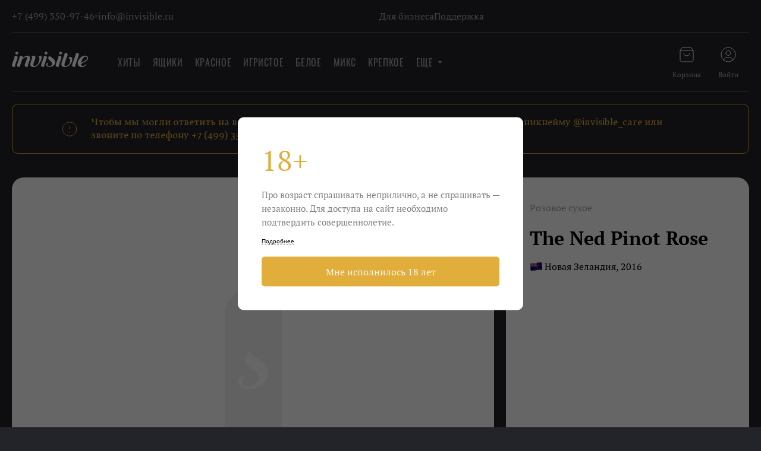

--- FILE ---
content_type: text/html; charset=utf-8
request_url: https://www.invisible.ru/bottle/the-ned-pinot-rose-2016/
body_size: 12752
content:


<!DOCTYPE html>
<html class="height100">
    <head>
        
        
        
        
<script>
    if (typeof dataLayer === 'undefined') {
        dataLayer = [];
    }
    
    var gtmData = {
        event: 'Auth_Init',
        auth_data: {
            auth: 0,
            token_available: 0,
            
        }
    };
    dataLayer.push(gtmData);
</script>


        <script>
            window.csrf_token = 'Ok7oU3YdmukSSRUzCaYrun7jGP9s3RsEXOLzitnsop5mpgzohCcq9GPqbSiEPNRi';
        </script>
        
        
    <meta property="og:image" content="http://www.invisible.ru/media/cache/fbshare-gen/fb-share-product-f39909274f0eb88b9304995cab07ec5e.jpg" />
    <meta property="og:image:width" content="1200" />
    <meta property="og:image:height" content="630" />
    <meta property="og:url" content="https://www.invisible.ru/bottle/the-ned-pinot-rose-2016/" />
    <meta property="og:type" content="website" />
    <meta property="og:title" content="Купить 2016 The Ned Pinot Rose, Мальборо, Новая Зеландия по выгодной цене в магазине Invisible" />
    <meta property="og:description" content="Это розе так пахнет детством и клубничными жвачками — что хочется броситься на раскопки семейного альбома. А на вкус оно как невесомый клубничный лимонад с долькой лимона. Ради такого лимонада стоило вырасти." />

        
        <meta name="twitter:card" content="summary_large_image">
        <meta name="twitter:site" content="@InvisibleWine">

        
    <meta name="viewport" content="width=device-width, initial-scale=1, maximum-scale=1">

        <title>2016 The Ned Pinot Rose, Мальборо, Новая Зеландия – купить вино по выгодным ценам в Москве и Московской области | Invisible</title>
        
    <meta name="description" content="Это розе так пахнет детством и клубничными жвачками — что хочется броситься на раскопки семейного альбома. А на вкус оно как невесомый клубничный лимонад с долькой лимона. Ради такого лимонада стоило вырасти.">

        <meta charset="utf-8" >
        <meta name="mailru-verification" content="69c7968e06af201d" />

        <meta name="msapplication-TileImage" content="https://www.invisible.ru/static/images/favicons/win-144x144.png">
<meta name="msapplication-square70x70logo" content="https://www.invisible.ru/static/images/favicons/win-70x70.png">
<meta name="msapplication-square150x150logo" content="https://www.invisible.ru/static/images/favicons/win-150x150.png">
<meta name="msapplication-wide310x150logo" content="https://www.invisible.ru/static/images/favicons/win-310x150.png">
<meta name="msapplication-square310x310logo" content="https://www.invisible.ru/static/images/favicons/win-310x310.png">
<link rel="icon" type="image/x-icon" sizes="16x16" href="https://www.invisible.ru/static/images/favicons/favicon-16x16.ico">
<link rel="icon" type="image/png" sizes="32x32" href="https://www.invisible.ru/static/images/favicons/favicon-32x32.png">
<link rel="icon" type="image/png" sizes="36x36" href="https://www.invisible.ru/static/images/favicons/favicon-36x36.png">
<link rel="icon" type="image/png" sizes="48x48" href="https://www.invisible.ru/static/images/favicons/favicon-48x48.png">
<link rel="icon" type="image/png" sizes="72x72" href="https://www.invisible.ru/static/images/favicons/favicon-72x72.png">
<link rel="icon" type="image/png" sizes="96x96" href="https://www.invisible.ru/static/images/favicons/favicon-96x96.png">
<link rel="icon" type="image/png" sizes="144x144" href="https://www.invisible.ru/static/images/favicons/favicon-144x144.png">
<link rel="icon" type="image/png" sizes="192x192" href="https://www.invisible.ru/static/images/favicons/favicon-192x192.png">
<link rel="apple-touch-icon" sizes="57x57" href="https://www.invisible.ru/static/images/favicons/apple-touch-icon-57x57.png">
<link rel="apple-touch-icon" sizes="60x60" href="https://www.invisible.ru/static/images/favicons/apple-touch-icon-60x60.png">
<link rel="apple-touch-icon" sizes="72x72" href="https://www.invisible.ru/static/images/favicons/apple-touch-icon-72x72.png">
<link rel="apple-touch-icon" sizes="76x76" href="https://www.invisible.ru/static/images/favicons/apple-touch-icon-76x76.png">
<link rel="apple-touch-icon" sizes="114x114" href="https://www.invisible.ru/static/images/favicons/apple-touch-icon-114x114.png">
<link rel="apple-touch-icon" sizes="120x120" href="https://www.invisible.ru/static/images/favicons/apple-touch-icon-120x120.png">
<link rel="apple-touch-icon" sizes="144x144" href="https://www.invisible.ru/static/images/favicons/apple-touch-icon-144x144.png">
<link rel="apple-touch-icon" sizes="152x152" href="https://www.invisible.ru/static/images/favicons/apple-touch-icon-152x152.png">
<link rel="apple-touch-icon" sizes="180x180" href="https://www.invisible.ru/static/images/favicons/apple-touch-icon-180x180.png">
        <link rel="preconnect" href="https://cdn.diginetica.net/">
        <link rel="preconnect" href="https://tracking.diginetica.net/">
        <link rel="preconnect" href="https://tracking-app.diginetica.net/">

        <link rel="stylesheet" href="https://www.invisible.ru/static/CACHE/css/output.57f1de070069.css" type="text/css">
        <!-- Поле поиска -->
        <script type="text/javascript">
            var digiScript = document.createElement('script');
            digiScript.src = '//cdn.diginetica.net/2350/client.js';
            digiScript.defer = true;
            digiScript.async = true;
            document.head.appendChild(digiScript);
        </script>
        
        <noscript>
            <style type="text/css">
                #UIBlocker { display: none !important; }
            </style>
        </noscript>
        
            <script src="https://browser.sentry-cdn.com/7.0.0/bundle.tracing.min.js" crossorigin="anonymous"></script>
        
        <script src="https://accounts.google.com/gsi/client" async defer></script>
        <script type='application/ld+json'>
            {
                "@context": "http://www.schema.org",
                "@type": "UsedFurniture",
                "name": "invisible.ru",
                "url": "https://www.invisible.ru/",
                "logo": "https://www.invisible.ru/static/images/invisible2_fb.jpg",
                "description": "Купить вино и винные сеты по выгодным ценам. invisible.ru — сервис по улучшению жизни и Ваш проводник в мир вкусных вин.\n",
                "address": {
                    "@type": "PostalAddress",
                    "streetAddress": "г. Москва, 1-й Новоподмосковный переулок, дом 2/1",
                    "addressLocality": "Москва",
                    "postalCode": "125171",
                    "addressCountry": "Россия"
                },
                "openingHours": "Mo, Tu, We, Th, Fr, Sa, Su 11:00-23:00",
                "contactPoint": {
                    "@type": "ContactPoint",
                    "contactType": "info@invisible.ru",
                    "telephone": "+7 (499) 350-97-46"
                }
            }
        </script>
    </head>

    <body class="height100 index inner_page">
        <div class="page-wrapper">
            
<!-- Google Tag Manager -->
<noscript><iframe src="//www.googletagmanager.com/ns.html?id=GTM-NWLRK5"
    height="0" width="0" style="display:none;visibility:hidden"></iframe></noscript>
    <script>(function(w,d,s,l,i){w[l]=w[l]||[];w[l].push({'gtm.start':
    new Date().getTime(),event:'gtm.js'});var f=d.getElementsByTagName(s)[0],
    j=d.createElement(s),dl=l!='dataLayer'?'&l='+l:'';j.async=true;j.src=
    'https://www.googletagmanager.com/gtm.js?id='+i+dl;f.parentNode.insertBefore(j,f);
    })(window,document,'script','dataLayer','GTM-NWLRK5');</script>
    <!-- End Google Tag Manager -->
    <script src="https://www.invisible.ru/static/js/googletagm.c7cf20de4ddc.js?v=10.0.15"></script>
            
            


    


<div class="mob-head">
	<div class="mob-head__cont">
		<div class="mob-head__cont-fluid">
			<div class="head__info">
				<a href="/" class="head__logo">	
				</a>
			</div>
		</div>
	</div>
</div>

<header class="head js-header">
	<div id="scroller-anchor">
		<div class="head__container">
			<div class="head__fluid-container">
				<div class="pre-header js-preheader">
					<div class="pre-header__col col-one">
						<div class="pre-header__text small-gap">
							<a href="tel:+74993509746">+7 (499) 350-97-46 </a>
						</div>
						<div class="pre-header__point"></div>
						<div class="pre-header__text small-gap">
							<a href="mailto:info@invisible.ru">info@invisible.ru</a>
						</div>
					</div>
					<div class="pre-header__col col-two">
						
							<div class="pre-header__text">
								<a 
									href="https://www.invisible.ru/for-business/" target="_blank"
								>
									Для бизнеса
								</a>
							</div>
						
							<div class="pre-header__text">
								<a 
									href="https://www.invisible.ru/help/" target="_blank"
								>
									Поддержка
								</a>
							</div>
						
					</div>
				</div>
				<div class="head__section">
					<div class="head__burger js-show-menu"></div>
            		<div class="head__close js-head__close"></div>
					
					<a href="/" class="head__logo">
						<img src="https://www.invisible.ru/static/images/pictures/logo_1.cad44424f9ee.svg" />		
					</a>
					<a href="/cart/" class="head__mobile-cart"></a>
					<nav class="nav desktop-nav js-nav">
						<div class="visible-vitrins js-visible-vitrins">
							
							<a 
								href="/offers/hits/"
								class="nav__item js-nav__item"
								data-gtm_list_name="Хиты"
								data-gtm_list_position="1"
							>
								Хиты
							</a>
							
							<a 
								href="/offers/newcases/"
								class="nav__item js-nav__item"
								data-gtm_list_name="Ящики"
								data-gtm_list_position="2"
							>
								Ящики
							</a>
							
							<a 
								href="/offers/red/"
								class="nav__item js-nav__item"
								data-gtm_list_name="Красное"
								data-gtm_list_position="3"
							>
								Красное
							</a>
							
							<a 
								href="/offers/sparkling/"
								class="nav__item js-nav__item"
								data-gtm_list_name="Игристое"
								data-gtm_list_position="4"
							>
								Игристое
							</a>
							
							<a 
								href="/offers/white/"
								class="nav__item js-nav__item"
								data-gtm_list_name="Белое"
								data-gtm_list_position="5"
							>
								Белое
							</a>
							
							<a 
								href="/offers/mix/"
								class="nav__item js-nav__item"
								data-gtm_list_name="Микс"
								data-gtm_list_position="6"
							>
								Микс
							</a>
							
							<a 
								href="/offers/krepkoe/"
								class="nav__item js-nav__item"
								data-gtm_list_name="Крепкое"
								data-gtm_list_position="7"
							>
								Крепкое
							</a>
							
							<a 
								href="/offers/two/"
								class="nav__item js-nav__item"
								data-gtm_list_name="Пары"
								data-gtm_list_position="8"
							>
								Пары
							</a>
							
							<a 
								href="/offers/servant1.1/"
								class="nav__item js-nav__item"
								data-gtm_list_name="Сервант"
								data-gtm_list_position="9"
							>
								Сервант
							</a>
							
						</div>					
						<div class="more-vitrins-wrapper js-more-vitrins-wrapper" style="display: none;">
							<span class="nav__item more-btn js-more-vitrins">Еще</span>
							<div class="vitrins-wrapper js-hidden-vitrins">
							<div class="vitrins-body">
								<!-- Скрытые витрины будут перемещены сюда с помощью JS -->
							</div>
							</div>
						</div>
					</nav>
					<!-- Открытое поле поиска -> добавить класс search--open к head__search при клике на search-icon -->
					<div class="head-search">
						<div class="search-lupa-icon"></div>
						<div class="search-block">
							<input type="text" />
							<button class="search-btn"></button>
						</div>
					  </div>
					<!-- Конец поиска -->
					<nav class="mob-nav nav js-nav">
						
						  	<a href="/offers/hits/" class="nav__item" data-gtm_list_name="Хиты" data-gtm_list_position="1">Хиты</a>
						
						  	<a href="/offers/newcases/" class="nav__item" data-gtm_list_name="Ящики" data-gtm_list_position="2">Ящики</a>
						
						  	<a href="/offers/red/" class="nav__item" data-gtm_list_name="Красное" data-gtm_list_position="3">Красное</a>
						
						  	<a href="/offers/sparkling/" class="nav__item" data-gtm_list_name="Игристое" data-gtm_list_position="4">Игристое</a>
						
						  	<a href="/offers/white/" class="nav__item" data-gtm_list_name="Белое" data-gtm_list_position="5">Белое</a>
						
						  	<a href="/offers/mix/" class="nav__item" data-gtm_list_name="Микс" data-gtm_list_position="6">Микс</a>
						
						  	<a href="/offers/krepkoe/" class="nav__item" data-gtm_list_name="Крепкое" data-gtm_list_position="7">Крепкое</a>
						
						  	<a href="/offers/two/" class="nav__item" data-gtm_list_name="Пары" data-gtm_list_position="8">Пары</a>
						
						  	<a href="/offers/servant1.1/" class="nav__item" data-gtm_list_name="Сервант" data-gtm_list_position="9">Сервант</a>
						
					</nav>
					<div class="head__info">
						<a href="/cart/" class="head__block cart-link js-cart-link">
							<div class="head__icon cart-img">
								<span class="bought-qty js-bought-qty"><i id="products_quantity">0</i></span>
							</div>
							<div class="head__txt">
							  <span id="in_cart">Корзина</span>
							</div>
						</a>
						<div class="head__block profile-link js-login-click">
							<div class="head__icon profile-img"></div>
							<div class="head__txt">
								Войти
							</div>
						</div>
						

<div class="login-popup just-login js-register-show js-auth-popup">
    <div class="relative-wrapper">
        <div class="login-popup__body">
            <div class="login-popup__close js-auth-close"></div>
            <div class="login-popup__head">
                <b>Регистрация</b>
                <!-- <div class="login-tumbler">
                    <div class="tumbler-btn active">Регистрация</div>
                    <div class="tumbler-btn js-login-click">Вход</div>
                </div> -->
            </div>
            <form 
                class="login-popup__form js-auth-form"
                onsubmit="return false"
            >
                <div class="login-form-body">
                    <div class="login-popup__item">
                        <label class="auth-form__label">
                            Электронная почта
                        </label>
                        <input type="email" name="email" value="" class="js-email" />
                        <div class="error js-error"></div>
                    </div>
                    <div class="login-popup__item">
                        <label class="auth-form__label col-two">
                            <span>Придумайте пароль</span>
                        </label>
                        <div class="pswd-wrapper">
                            <input type="password" value="" name="password" class="js-password" autocomplete="current-password" />
                            <div class="js-password-icon password-icon"></div>
                        </div>
                        <div class="auth-form__input-error js-password-error"></div>
                    </div>
                    <div class="login-popup__item no-mar">
                        <div class="auth-form__error js-form-error"></div>
                    </div>
                    <div class="login-popup__item no-mar">
                        <div class="auth-form__error js-register-error">
                            Пользователь с такой почтой уже существует, войдите 
                            <span class="js-login-click">Здесь</span>
                        </div>
                    </div>
                    <div class="login-popup__item no-mar">
                        <input 
                            type="submit"
                            onclick="emailLoginAndReg(this)"
                            class="auth-form__btn js-auth-btn"
                            value="Зарегистрироваться"
                        />
                    </div>
                    <!-- <div class="login-popup__item mar-top-10 no-mar">
                        <div class="login-popup__item mar-top-10 no-mar">
                            <button class="auth-form__btn vk-btn js-vkid-login">
                                <span>Регистрация через VK ID</span>
                            </button>
                        </div>
                    </div> -->
                    <div class="login-popup__item mar-top-10">
                        <button class="auth-form__btn google-btn js-google-login">
                            <span>Регистрация через Google</span>
                        </button>
                    </div>
                    <!-- <div class="login-popup__item mar-top-10">
                        <a 
                            href="https://t.me/invisible_official_bot?start=authorize"
                            class="auth-form__btn telegram-btn"
                            target="_blank"
                        ><span>Регистрация через Telegram</span></a>
                    </div> -->
                    <div class="login-popup__txt">
                        Регистрируясь, вы подтверждаете, что вам больше 18 лет
                        и вы согласны с <a href="/toc-full/">офертой</a>
                    </div>
                </div>
                <div class="login-popup__info">
                    Есть аккаунт? <span class="js-login-click">Вход</span>
                </div>
                <div class="login-popup__info mt-5 colored-yellow">
                    <a href="/help/">Нужна помощь?</a>
                </div>
            </form>
        </div>
    </div>
</div>
					</div>
					<div class="head__mob-links">
						<div class="mob-link profile-mob js-login-click">
							<div class="mob-link__image profile-img"></div>
							<div class="mob-link__txt">
								Вход
							</div>
						</div>
						<div class="mob-link profile-mob js-register-click">
							<div class="mob-link__image profile-img"></div>
							<div class="mob-link__txt">
								Регистрация
							</div>
						</div>
					</div>
					<div class="mob-preheader">
						
							<div class="mob-preheader__text">
							<a 
								href="https://www.invisible.ru/for-business/" target="_blank"
							>
								Для бизнеса
							</a>
							</div>
						
							<div class="mob-preheader__text">
							<a 
								href="https://www.invisible.ru/help/" target="_blank"
							>
								Поддержка
							</a>
							</div>
						
						<div class="mob-preheader__connect">
							<div class="pre-header__text small-gap">
								<a href="tel:+74993509746">+7 (499) 350-97-46 </a>
							</div>
							<div class="pre-header__point"></div>
							<div class="pre-header__text small-gap">
								<a href="mailto:info@invisible.ru">info@invisible.ru</a>
							</div>
						</div>
					</div>
				</div>
			</div>
		</div>
		
    

	</div>
	

<div class="login-popup just-login js-login-show js-auth-popup">
    <div class="relative-wrapper">
        <div class="login-popup__body">
            <div class="login-popup__close js-auth-close"></div>
            <div class="login-popup__head">
                <b>Вход</b>
                <!-- <div class="login-tumbler">
                    <div class="tumbler-btn js-reg-click">Регистрация</div>
                    <div class="tumbler-btn active">Вход</div>
                </div> -->
            </div>
            <form
                class="login-popup__form js-auth-form"
                onsubmit="return false"
            >
                <div class="login-form-body">
                    <div class="login-popup__item">
                        <label class="auth-form__label">
                            Электронная почта
                        </label>
                        <input type="email" name="email" value="" class="js-email" />
                        <div class="error js-error"></div>
                    </div>
                    <div class="login-popup__item">
                        <label class="auth-form__label col-two">
                            <span>Пароль</span>
                            <a href="#" class="js-forget-pswd-btn">Забыли пароль?</a>
                        </label>
                        <div class="pswd-wrapper">
                            <input type="password" value="" name="password" class="js-password" autocomplete="current-password" />
                            <div class="js-password-icon password-icon"></div>
                        </div>
                        <div class="auth-form__input-error js-password-error"></div>
                    </div>
                    <div class="login-popup__item no-mar">
                        <div class="auth-form__error js-login-error">
                            Пользователя с такой почтой не существует, 
                            зарегистрируйтесь <span class="js-reg-click">Здесь</span>
                        </div>
                    </div>
                    <div class="login-popup__item no-mar">
                        <div class="auth-form__error js-form-error"></div>
                    </div>
                    <div class="login-popup__item no-mar">
                        <input 
                            type="submit"
                            onclick="emailLogin(this)"
                            class="auth-form__btn js-auth-btn"
                            value="Войти"
                        />
                    </div>
                    <!-- <div class="login-popup__item mar-top-10 no-mar">
                        <button class="auth-form__btn vk-btn js-vkid-login">
                            <span>Войти через VK ID</span>
                        </button>
                    </div> -->
                    <div class="login-popup__item mar-top-10">
                        <button class="auth-form__btn google-btn js-google-login" id="google-login-btn">
                            <span>Войти через Google</span>
                        </button>
                    </div>
                    <!-- <div class="login-popup__item mar-top-10">
                        <a 
                            href="https://t.me/invisible_official_bot?start=authorize"
                            class="auth-form__btn telegram-btn"
                            target="_blank"
                        ><span>Вход через Telegram</span></a>
                    </div> -->
                </div>
                <div class="login-popup__info">
                    Нет аккаунта? <span class="js-reg-click">Регистрация</span>
                </div>
                <div class="login-popup__info mt-5 colored-yellow">
                    <a href="/help/">Нужна помощь?</a>
                </div>
            </form>
        </div>
    </div>
</div>
	<div class="full-popup js-popup-wrapper js-show-not-email-vk-popup black-text-popup">
    <div class="full-popup__relative">
        <div class="full-popup__body">
            <div class="full-popup__close-cross js-close-vk-popup"></div>
            <div class="full-popup__title">Похоже, вы не вошли в аккаунт</div>
            <div class="full-popup__text">
                К сожалению, авторизация возможна только для пользователей VK,
                подтвердивших свой адрес электронной почты. Подтвердите ваш адрес 
                в настройках вашего пофиля VK и попробуйте войти снова.
            </div>
            <div class="full-popup__btn-wrapper">
                <div
                    class="orange-btn js-close-vk-popup"
                >
                    Понятно
                </div>
            </div>
        </div>
    </div>
</div>
	<div class="login-popup js-forget-pswd-show js-auth-popup">
    <div class="relative-wrapper">
        <div class="login-popup__body">
            <div class="login-popup__close js-auth-close"></div>
            <div class="js-recover-form">
                <div class="login-popup__head small">
                    Введите вашу почту, на нее будет отправлена инструкция по смене пароля
                </div>
                <form
                    method="POST"
                    class="login-popup__form"
                >
                    <div class="login-form-body">
                        <div class="login-popup__item">
                            <label class="auth-form__label">
                                Электронная почта
                            </label>
                            <input name="email" type="email" id='recover_name' autocomplete="off" />
                        </div>
                        <div class="login-popup__item">
                            <button
                                class="auth-form__btn js-password_recover"
                                type="button"
                            >
                                Отправить
                            </button>
                        </div>
                    </div>
                </form>
            </div>
            <div class="login-popup__item js-recover-text" style="display: none;">
                <p style="color: black; font-size: 16px; line-height: 1.7; padding-top: 20px;">
                    Проверьте почту, мы выслали
                    инструкции по смене пароля
                </p>
            </div>
        </div>
    </div>
</div>
</header>




            <div id="UIBlocker"></div>

            <div class="container">
                
            </div>
            <div class="js-main main-wrapper">
                <div class="loading-icon" id="vk-auth-loader">
                    <div class="relative-wrapper">
                        <svg width="80" height="80" viewBox="0 0 80 80">
                            <circle class="circle" cx="40" cy="40" r="35" />
                        </svg>
                    </div>
                </div>
                
    
        <div class="info-block-wrapper">
            <div class="container">
                <div class="fluid-container">
                    <div class="info-block">
                        <div class="info-block__image"></div>
                        <div class="info-block__text">
                            Чтобы мы могли ответить на ваш вопрос, пишите нам в Telegram +7 (929) 982-14-45 или по никнейму @invisible_care или звоните по телефону +7 (499) 350-97-46. WhatsApp работает с перебоями.
                        </div>
                    </div>
                </div>
            </div>
        </div>
    

                
    <div class="modal-notification js-notification">
    <div class="modal-notification__close js-close-modal"></div>
    <div class="modal-notification__text js-notify-text"></div>
</div>

    

    








<link rel="stylesheet" href="https://www.invisible.ru/static/CACHE/css/output.45362e9ac2a5.css" type="text/css">

<div class="main-area">
    <div class="products products--one">
        <div class="container">
            <div class="fluid-container mob-no-pad">
                <!-- НАЧАЛО карточки товара c предложением -->
                <!-- Все стили представлены в отдельном файле offer.scss -->
                    <section class="offer">
                        <!-- Картинка -->
                        <div class="offer__image">
                            
                                <div class="offer__rating-wrapper">
                                    <div class="offer__avg-rating js-show-comments">5,0</div>
                                    
                                        <div class="offer__obj-comments js-show-comments">1</div>
                                    
                                </div>
                            
                            <img
                                src="https://www.invisible.ru/static/images/pictures/bottle_no_pic.202dee2988db.png"
                                alt="2016 The Ned Pinot Rose, Мальборо, Новая Зеландия"
                            />
                        </div>

                        <!-- Карточка товара -->
                        <div class="offer__description">
                            <div class="offer__top">
                                
                                    <div class="offer__desc-content">Розовое сухое</div>
                                
                                <h1 class="offer__desc-title">
                                    The Ned Pinot Rose
                                </h1>
                                
                                    <div class="offer__main-desc offer__main-desc--botle">
                                        <span class="bottle-desc with-icon" style="background-image: url(https://www.invisible.ru/media/country_icons/flag-new-zealand_1f1f3-1f1ff.png);">Новая Зеландия, 2016</span>
                                    </div>
                                
                                <div class="offer__action">
                                    
                                        
                                    
                                    
                                        
                                            <div
                                                data-id='1007'
                                                data-url="/ajax_find_similar/"
                                                class="button button--return-set js-find-similar"
                                            >
                                                Найти похожее
                                            </div>   
                                        
                                    
                                </div>
                            </div>
                            <!-- Временная заглушка доступности -->
                            
                                
                            
                        </div>
                    </section>
                <!-- КОНЕЦ карточки товара c предложением -->
            </div>
        </div>
        <div class="container">
            <div class="fluid-container mob-no-pad">
                <div class="offer-detail">
                    <!-- Буклет мобильный-->
                    <!--  -->
                    <div class="bottles">
                        <div class="bottle bottle--open bottle--just-bottle">
                            <div class="bottle-body">
                                
                                    <div class="bottle-body__desc">
                                        <p>Это розе так пахнет детством и клубничными жвачками — что хочется броситься на раскопки семейного альбома. А на вкус оно как невесомый клубничный лимонад с долькой лимона. Ради такого лимонада стоило вырасти.</p>
                                    </div>
                                
                                <div class="bottle-body__info">
                                    
                                        <div class="bottle-body__col">
                                            <div class="bottle-body__title">
                                                Вкус
                                            </div>
                                            <div class="bottle-body__text">
                                                Клубника, лимон
                                            </div>
                                        </div>
                                    
                                    
                                        <div class="bottle-body__col">
                                            <div class="bottle-body__title">
                                                Охладить
                                            </div>
                                            <div class="bottle-body__text">
                                                До 10-12 градусов
                                            </div>
                                        </div>
                                    
                                    
                                        <div class="bottle-body__col">
                                            <div class="bottle-body__title">
                                                Еда
                                            </div>
                                            <div class="bottle-body__text">
                                                Салаты, сосиски, бутерброды с ветчиной
                                            </div>
                                        </div>
                                    
                                    
                                        <div class="bottle-body__col">
                                            <div class="bottle-body__title">
                                                Пить
                                            </div>
                                            <div class="bottle-body__text">
                                                Когда хочется чего-то полегче
                                            </div>
                                        </div>
                                    
                                    
                                        <div class="bottle-body__col">
                                            <div class="bottle-body__title">
                                                
                                                    Виноград
                                                
                                            </div>
                                            <div class="bottle-body__text">
                                                Pinot Noir 100%
                                            </div>
                                        </div>
                                    
                                    
                                        <div class="bottle-body__col">
                                            <div class="bottle-body__title">
                                                Крепость
                                            </div>
                                            <div class="bottle-body__text">
                                                13%
                                            </div>
                                        </div>
                                    
                                </div>
                            </div>
                        </div>
                    </div>
                    <div class="friends-booklet">
                        <!-- Буклет -->
                        <!--  -->
                        <!-- Рассказать друзьям -->
                        <div class="friends-booklet__block friends no-mar">
                            <div class="friends-booklet__title">
                                Приобщайте друзей к хорошему вину
                            </div>
                            <div class="friends-booklet__txt">
                                <p>
                                    <b>2 отличных бокала</b> для вина получит каждый
                                    ваш друг при первом заказе.
                                </p>
                                <p>
                                    <b>500 бонусных рублей</b> будут падать на ваш счет в Invisible
                                    при первом заказе каждого из приглашенных вами друзей.
                                    Эти рубли можно и нужно тратить на вино!
                                </p>
                            </div>
                            
                                <span class="friends-booklet__link js-register-click">пригласить друзей</span>
                            
                        </div>
                    </div>
                    
                </div>
                <!-- Рейтинг бутылки -->
                
                    <div class="review-wrapper">
                        <div class="review-block" id="comments">
                            <div class="same-sets__title">
                                Отзывы <span> 1</span>
                            </div>
                            <div class="comment-block">
                                <div class="comment-block__body">
                                    <div class="comment-block__rating js-rating" data-rating="5.0">
                                        <div class="comment-block__stars">
                                            <span class="star js-star"><span class="fill"></span></span>
                                            <span class="star js-star"><span class="fill"></span></span>
                                            <span class="star js-star"><span class="fill"></span></span>
                                            <span class="star js-star"><span class="fill"></span></span>
                                            <span class="star js-star"><span class="fill"></span></span>
                                        </div>
                                        <div class="comment-block__info-txt">5.0/5</div>
                                    </div>
                                    <div class="comment-block__rating-exp">
                                        
                                            <div class="comment-block__exp-row">
                                                <div class="review-txt">
                                                    5 звезд
                                                </div>
                                                <div class="review-line">
                                                    <div class="review-line--filled" style="width: 100% "></div>
                                                </div>
                                                <div class="review-count">1</div>
                                            </div>
                                        
                                            <div class="comment-block__exp-row">
                                                <div class="review-txt">
                                                    4 звезды
                                                </div>
                                                <div class="review-line">
                                                    <div class="review-line--filled" style="width: 0% "></div>
                                                </div>
                                                <div class="review-count">0</div>
                                            </div>
                                        
                                            <div class="comment-block__exp-row">
                                                <div class="review-txt">
                                                    3 звезды
                                                </div>
                                                <div class="review-line">
                                                    <div class="review-line--filled" style="width: 0% "></div>
                                                </div>
                                                <div class="review-count">0</div>
                                            </div>
                                        
                                            <div class="comment-block__exp-row">
                                                <div class="review-txt">
                                                    2 звезды
                                                </div>
                                                <div class="review-line">
                                                    <div class="review-line--filled" style="width: 0% "></div>
                                                </div>
                                                <div class="review-count">0</div>
                                            </div>
                                        
                                            <div class="comment-block__exp-row">
                                                <div class="review-txt">
                                                    1 звезда
                                                </div>
                                                <div class="review-line">
                                                    <div class="review-line--filled" style="width: 0% "></div>
                                                </div>
                                                <div class="review-count">0</div>
                                            </div>
                                        
                                    </div>
                                    <div class="comment-block__area">
                                        
                                            <div class="comment-block__item">
                                                <div class="comment-block__name">Natalia</div>
                                                <div class="voting">
                                                    
                                                        <span
                                                            class="voting__star js-voting__star active"
                                                        ></span>
                                                    
                                                        <span
                                                            class="voting__star js-voting__star active"
                                                        ></span>
                                                    
                                                        <span
                                                            class="voting__star js-voting__star active"
                                                        ></span>
                                                    
                                                        <span
                                                            class="voting__star js-voting__star active"
                                                        ></span>
                                                    
                                                        <span
                                                            class="voting__star js-voting__star active"
                                                        ></span>
                                                    
                                                </div>
                                                
                                            </div>
                                        
                                    </div>
                                </div>
                            </div>                                
                        </div>
                    </div>
                
            </div>
        </div>
    </div>
</div>





<script>
    var CHANGE_CART_QUANTITY_URL = "/ajax_edit_item_qty_in_cart/"
    var zakaz = document.querySelector('.js-zakaz-bottle');
    if (zakaz) {
        var stickyActions = document.getElementById('sticky-actions'),

        offsetTop = zakaz.offsetTop + 40,
        scrolled = window.pageYOffset || document.documentElement.scrollTop

        function hideSticky () {
            stickyActions.style.opacity = '0'
            stickyActions.style.visibility = 'hidden'
        }

        function showSticky () {
            stickyActions.style.visibility = 'visible'
            stickyActions.style.opacity = '1'
        }

        if (scrolled <= offsetTop) {
            hideSticky();
        }

        window.onresize = function (event) {
            zakaz = document.querySelector('.js-zakaz-bottle'),
            offsetTop = zakaz.offsetTop + 40
            if (window.innerWidth >= 1022) {
                hideSticky()
            }
        }

        window.onscroll = function () {
            scrolled = window.pageYOffset || document.documentElement.scrollTop
            if (scrolled >= offsetTop) {
                showSticky();
            }
            else {
                hideSticky();
            }
        }
    }
</script>



            </div>
            

<footer class="iv-footer">
    <div class="iv-footer__container">
        <div class="iv-footer__fluid-container">
            <section class="iv-footer__section">
                <nav class="iv-footer__nav">
                    
                        <a 
                            href="/about/"
                            class="iv-footer__item"
                             data-gtm="footer_links — about"
                        >
                            О нас
                        </a>
                    
                        <a 
                            href="/help/"
                            class="iv-footer__item"
                            
                        >
                            Поддержка
                        </a>
                    
                        <a 
                            href="/work/"
                            class="iv-footer__item"
                            
                        >
                            FAQ
                        </a>
                    
                        <a 
                            href="/toc/"
                            class="iv-footer__item"
                            
                        >
                            Юридическое
                        </a>
                    
                        <a 
                            href="/contacts/"
                            class="iv-footer__item"
                            
                        >
                            Контакты
                        </a>
                    
                        <a 
                            href="https://t.me/Invisible_official" target="_blank"
                            class="iv-footer__item"
                            
                        >
                            Telegram
                        </a>
                    
                </nav>
                <div class="iv-footer__info-txt">
                    Продажа алкогольной продукции дистанционным способом не осуществляется.
                    Алкогольная продукция, размещенная на нашей интернет-витрине, может быть
                    приобретена только в следующих магазинах: — ООО «КЛАССИКА»
                    (ИНН 7727394270, лицензия № 77РПА0016129 от 13.08.2022, действует по 11.08.2026),
                    расположенном по адресу город Москва, 1-й Новоподмосковный переулок, 2/1,
                    помещ. 4/1, этаж 1, часть помещения IVа. Часы работы: вт–сб 12:00–21:00
                </div>
                <div class="iv-footer__info">
                    <span>© 2026 ООО «Инвизибл»</span>
                    <a href="tel:+74993509746">+7 (499) 350-97-46</a>
                </div>
            </section>
        </div>
    </div>
</footer>


        </div>
        
         
        
        


        
            <div class="modal modal-disclaimer" style="display: none">
    <div class="modal__container">
        <section class="invite-dialog">
            <span style="color: #e1ae3b"> 18+ </span>
            <p class="modal-disclaimer__text">
                Про&nbsp;возраст спрашивать неприлично, а&nbsp;не&nbsp;спрашивать&nbsp;&mdash; незаконно. Для доступа на&nbsp;сайт необходимо подтвердить совершеннолетие.
            </p>
            <button onclick="discToggle()" class="button-more-info">Подробнее</button>
            <p class="modal-disclaimer__text modal-disclaimer__text_hidden">
                Этот сайт содержит информацию, не рекомендованную для лиц, не достигших 18-летнего возраста. Сведения,
                размещенные на сайте, не являются рекламой, носят информационный характер и предназначены исключительно
                для личного использования. Мы вынуждены отказать вам в посещении сайта, если вам меньше 18 лет.
            </p>
            <button class="button button--disclaimer-accept">
                Мне исполнилось 18 лет
            </button>
        </section>
    </div>
</div>

<script>
    let modalDisclaimer = document.querySelector('.modal-disclaimer__text_hidden');

    function discToggle () {
        modalDisclaimer.classList.toggle('modal-disclaimer__text_hidden')
    }

    // check disclaimer show / hide
    if (!!localStorage.getItem('disclaimer-accept') !== true) {
        document.querySelector('.modal-disclaimer').style.display = 'block'
        document.querySelector('.button--disclaimer-accept').addEventListener('click', function () {
            localStorage.setItem('disclaimer-accept', true)
            document.querySelector('.modal-disclaimer').style.display = 'none'
            window.dataLayer.push({event: 'data_to_gtm', data_event: 'Modal — 18plus — Agreed', data_description: ''});
        })
        window.dataLayer.push({event: 'data_to_gtm', data_event: 'Modal — 18plus — Showed', data_description: ''});
    } else {
        document.querySelector('.modal-disclaimer').style.display = 'none'
    }
</script>

        
        
        <!--  JS Part-->
        <script src="https://www.invisible.ru/static/js/lib/jquery-1.8.1.min.55a3905f53ff.js?v=10.0.15"></script>
        <script src="https://unpkg.com/@vkid/sdk@<3.0.0/dist-sdk/umd/index.js"></script>
        
            <script>
                Sentry.init({
                    dsn: 'https://db37b0172d4744b58ba5f4d41931da11@o4504280268406784.ingest.sentry.io/4504280307531776',
                    integrations: [new Sentry.BrowserTracing()],
                    tracesSampleRate: 1.0, // Установите значение между 0.0 и 1.0 для контроля уровня выборки
                });
            </script>
        
        
        
    
<script type="text/javascript">
    DADATA_URL = "https://dadata.ru/api/v4";
    DADATA_TOKEN = "5c0288cfebc342ff7c6863e7008aa5d09bb000a7";
    
        var requireConfig = {
    waitSeconds: 60,
    urlArgs: 'v=10.0.15',
    shim: {
        bootstrap: {deps: ['jquery']},
        inputmask: {deps: ['jquery']},
        'jquery.cycle.base': {deps: ['jquery']},
        'jquery.cycle': {deps: ['jquery.cycle.base']},
        'jquery.cookie': {deps: ['jquery']},
        'owl_carousel': {deps: ['jquery']},
        scrollTo: {deps: ['jquery']},
        LazyLoad: {
            exports: 'LazyLoad'
        }
    },
    paths: {
        jquery: 'lib/jquery-1.8.1.min',
        'jquery.cycle.base': 'lib/jquery.cycle2.min',
        'jquery.cycle': 'lib/jquery.cycle2.swipe.min',
        bootstrap: 'lib/bootstrap.min',
        'jquery.cookie': 'lib/jquery.cookie',
        scrollTo: 'lib/jquery.scrollTo-min',
        'dadata-suggestions': 'lib/jquery.suggestions-15.12.min',
        'dadata-suggestions-new': 'lib/jquery.suggestions.min',
        "inputmask.dependencyLib": "lib/inputmask.dependencyLib.jquery.min",
        "inputmask": "lib/inputmask.min",
        "jquery.inputmask": "lib/jquery.inputmask.min",
        "clipboard": "lib/clipboard.min",
        'owl_carousel': 'lib/owl.carousel.min',
        LazyLoad: 'lib/lazyload.min'
    }
};

        requireConfig.baseUrl = 'https://www.invisible.ru/static/js/';
        require = requireConfig;
    
</script>
<script src="https://www.invisible.ru/static/js/lib/require.e81fd147b10a.js?v=10.0.15" data-main="https://www.invisible.ru/static/js/set_inner.7f2cd7528f60.js"></script>
    <script>
        var SET_WITH_PROMO_URL = "/ajax_promo_set_view/"
    </script>

        
        
            <script src="https://www.invisible.ru/static/js/auth_and_reg.496a9fa18ae2.js?v=10.0.15"></script>
        
        <script src="https://www.invisible.ru/static/js/apply_promocode.13d838ad8cf2.js?v=10.0.15"></script>
        
            <script>
                var AUTH_USER = false
            </script>
        
        <script>
            (function () {
              for (var navLink of document.querySelectorAll('.nav__link--js')) {
      
                if (navLink.href.indexOf(window.location.pathname) !== -1 && window.location.pathname !== '/offers/') {
                  navLink.classList.add('active')
                }
              }
            })()
        </script>
        
        <script>
            // Выводит уведомление
            function showNotification(klass, text, timeOut) {
                $('.js-notification').removeClass('success');
                $('.js-notification').removeClass('danger');
                $('.js-notification').removeClass('info');
                $('.js-notification').addClass(klass);
                $('.js-notification').find('.js-notify-text').text(text);
                $('.js-notification').fadeIn(400);
                setTimeout(function(){
                    $('.js-notification').fadeOut(400);
                }, timeOut);
                $('.js-close-modal').click(function () {
                    $('.js-notification').hide();
                })
            }

            // highlight menu
            var pagePath = location.pathname;
            $(".js-nav a[href='"+ pagePath +"']").addClass('active');
            $(".js-vitrins-body a[href='"+ pagePath +"']").addClass('active');

            function deleteFormErrors() {
                if ($('.js-login-error').length) {
                    $('.js-login-error').hide();
                }
                if ($('.js-register-error').length) {
                    $('.js-register-error').hide();
                }
                $('input').removeClass('error');
                $('.js-password-error').text('');
                $('.js-error').text('');
                $('.js-form-error').text('').hide();
            }
            
            $(document).on('click', '.js-open-profile', function() {
                $('.js-profile-wrapper').toggleClass('drop-visible');
            });
            $(document).on('mouseleave', '.js-profile-wrapper', function() {
                $('.js-profile-wrapper').removeClass('drop-visible');
            });
            $(document).on('click', '.js-show-menu', function() {
                $('body').addClass('menu--open');
                $('html').addClass('hidden-overflow');
            });
            $(document).on('click', '.head__close', function() {
                $('body').removeClass('menu--open');
                $('html').removeClass('hidden-overflow');
            });
            $(document).on('click', '.js-close-vk-popup', function() {
                $('.js-show-not-email-vk-popup').hide();
            });
            function updateVitrins() {
                const screenWidth = $(window).width();
                if (screenWidth <= 991) {
                    return;
                }

                let maxVisibleVitrins = screenWidth > 1400 ? 9 : 7;

                const allVitrins = $('.js-nav__item').not('.nav__item--premium');
                const visibleVitrins = allVitrins.slice(0, maxVisibleVitrins);
                const hiddenVitrins = allVitrins.slice(maxVisibleVitrins);

                // Очищаем и вставляем видимые витрины
                $('.js-visible-vitrins').empty().append(visibleVitrins.clone());

                // Очищаем .vitrins-body, чтобы не было остатка
                const $hiddenContainer = $('.js-hidden-vitrins .vitrins-body');
                $hiddenContainer.empty();

                if (hiddenVitrins.length > 0) {
                    $hiddenContainer.append(hiddenVitrins.clone());
                    $('.js-more-vitrins-wrapper').show();
                } else {
                    $('.js-more-vitrins-wrapper').hide();
                }
            }

            $(document).ready(function () {
                updateVitrins();

                $(window).on('resize', function () {
                    updateVitrins();
                });
            });


            if (screen.width > 991) {
                $('.js-more-vitrins').on('click', function () {
                    $('.js-hidden-vitrins').toggle();
                    $('.js-more-vitrins').toggleClass('more-active');
                });
                $('.js-more-vitrins').on('mouseenter', function() {
                    $(this).addClass('more-active');
                    setTimeout(function (){
                        $('.js-hidden-vitrins').fadeIn();
                    });
                })
                $('.js-hidden-vitrins').on('mouseleave', function() {
                    $('.js-more-vitrins').removeClass('more-active');
                    setTimeout(function (){
                        $('.js-hidden-vitrins').fadeOut();
                    });
                });
            }
            $(document).on('click', '.js-mob-open-profile', function() {
                $(this).removeClass('js-mob-open-profile');
                $('.js-mob-profile-wrapper').addClass('mob-drop-visible');
            });
            $(document).on('click', '.js-close-mob-profile', function() {
                $(this).closest('.profile-mob').addClass('js-mob-open-profile');
                $(this).closest('.js-mob-profile-wrapper').removeClass('mob-drop-visible');
            });
            $(document).on('click', '.js-register-click', function() {
                deleteFormErrors();
                $('.js-register-show').show();
            });
            $(document).on('click', '.js-auth-close', function() {
                deleteFormErrors();
                $(this).closest('.js-auth-popup').hide();
            });
            $(document).on('click', '.js-login-click', function() {
                deleteFormErrors();
                $('.js-register-show').hide();
                $('.js-login-show').show();
            });
            $(document).on('click', '.js-reg-click', function() {
                deleteFormErrors();
                $('.js-login-show').hide();
                $('.js-register-show').show();
            });
            $(document).on('click', '.js-auth-btn', function() {
                deleteFormErrors();
            });
            $(document).on('click', '.js-forget-pswd-btn', function() {
                $('.js-login-show').hide();
                $('.js-forget-pswd-show').show();
                $('.js-recover-text').hide();
                $('.js-recover-form').show();
                return false;
            });
            $(document).on('click', '.js-copy-short-code', function() {
                var shortCode = $(this).data('short-code');
                var tempInput = $('<input>');
                $('body').append(tempInput);
                tempInput.val(shortCode).select();
                document.execCommand('copy');
                tempInput.remove();
                showNotification('success', 'Ссылка успешно скопирована', 3000);
            });
            $(function () {
                var params = new URLSearchParams(window.location.search);
                var promoError = params.get('promocode_error');

                if (promoError) {
                    showNotification('danger', promoError, 4000);

                    // Удаляем параметр из URL (без перезагрузки)
                    params.delete('promocode_error');
                    var newUrl = window.location.pathname;
                    var newParams = params.toString();
                    if (newParams) {
                        newUrl += '?' + newParams;
                    }
                    window.history.replaceState({}, '', newUrl);
                }
            });
        </script>
        <script>
            var $menu = $('.js-header');
            var $menuHeight = $menu.outerHeight() + 'px';

            function setTopPadding() {
                $('.js-main').css({'padding-top': $menuHeight});
            }
            function unSetTopPadding() {
                $('.js-main').css({'padding-top': '0'});
            }
        </script>
        <script>
            if ($('.js-header').length > 0) {
                var $anchor = $("#scroller-anchor");
                var $menu = $('.js-header');
                var $window = $(window);
                var $height = $anchor.offset().top;

                $window.scroll(function() {
                    if ($window.scrollTop() > $height){
                        if (!$('body').hasClass('menu--open')) {
                            $anchor.addClass('fixed--header');
                            $('.js-preheader').addClass('preheader--hidden');
                            $('.head__section').css('margin-top', '0');
                            setTopPadding();
                            if ($('.js-order-fixed').length > 0 && screen.width > 980) {
                                $('.js-order-fixed').css({'top': '100px'}); 
                            }
                        }
                    } else {
                        $anchor.removeClass('fixed--header');
                        $('.js-preheader').removeClass('preheader--hidden');
                        // $('.head__section').css('margin-top', '55px');
                        unSetTopPadding();
                        if ($('.js-order-fixed').length > 0 && screen.width > 980) {
                            $('.js-order-fixed').css({'top': '0'}); 
                        }
                    }
                });
            }
        </script>
        <script type="text/javascript">
            window.VK_CLIENT_ID = "53076533";
            window.VK_REDIRECT_URI = "https://www.invisible.ru";
            window.GOOGLE_CLIENT_ID = "415322915842-14uprq37s923tlc6qbhvlr8p23s6nt6q.apps.googleusercontent.com"
            window.GOOGLE_REDIRECT_URI = "https://www.invisible.ru/api/google-auth/"
        </script>
        <script src="https://www.invisible.ru/static/js/vkid-auth.a4729c7d7c3d.js"></script>
        <script src="https://www.invisible.ru/static/js/google-auth.031b735d9f61.js"></script>
    </body>
</html>


--- FILE ---
content_type: application/javascript; charset=utf-8
request_url: https://www.invisible.ru/static/js/common.js?v=%2010.0.15
body_size: 3027
content:
define(["jquery","owl_carousel","bootstrap"],function(e){function t(){var e=window.location.href.split("#")[0];return e.indexOf("?")>-1?e+="&update="+(new Date).getTime():e+="?update="+(new Date).getTime(),e+window.location.hash}function a(t,a){e("#"+t).addClass("error"),e("."+t+" .help-msg").html(a).fadeIn(150)}const i=new URL(document.location);i.searchParams.delete("promo"),window.history.pushState({},"",i.toString()),e(function(){e("#UIBlocker").hide()});var s={1:{name:"INVALID_EMAIL",gtmDescription:"Некорректный email"},2:{name:"MATURE_NOT_CONFIRMED",gtmDescription:"Не подтвержден возраст"},3:{name:"INVITE_SENT",gtmDescription:"Инвайт уже отправлен этому пользователю"},4:{name:"INVITE_NOT_SENT",gtmDescription:"Email уже ждет отправки инвайта"},5:{name:"REGISTERED",gtmDescription:"Пользователь с таким email уже зарегистрирован"},6:{name:"INVALID_USERNAME",gtmDescription:"Некорректное имя пользователя"},7:{name:"INVALID_PASSWORD",gtmDescription:"Неверный пароль"},8:{name:"INVALID_INVITE",gtmDescription:"Неверный инвайт"},9:{name:"INVITE_USED",gtmDescription:"Инвайт уже использован"},10:{name:"EMAIL_USED",gtmDescription:"Email уже занят"},11:{name:"PASSWORDS_MISMATCH",gtmDescription:"Введенные пароли не совпадают"},12:{name:"REQUEST_LIMIT_REACHED",gtmDescription:"Сегодня уже отправляли инвайт этому пользователю"},13:{name:"CURRENTLY_AUTHORIZED",gtmDescription:"Пользователь уже авторизован"},14:{name:"ALREADY_ASSOCIATED",gtmDescription:"Аккаунт на Facebook уже привязан"},15:{name:"DOUBLE_ASSOCIATION",gtmDescription:"У пользователя уже есть аккаунт с таким email. Пользователю необходимо привязать свою страницу на Facebook к нему же."},16:{name:"INVALID_GENDER",gtmDescription:"Некорректный пол"},17:{name:"INVALID_PHONE",gtmDescription:"Некорректный номер телефона"},18:{name:"INVALID_BIRTHDAY",gtmDescription:"Некорректная дата рождения"},19:{name:"UNCONFIRMED_EMAIL",gtmDescription:"Неподтвержденный email"},20:{name:"INVALID_REQUEST",gtmDescription:"Ошибка сервера"},21:{name:"INVALID_PASSWORD_DUAL_USE",gtmDescription:"INVALID_PASSWORD_DUAL_USE"},22:{name:"ORDER_DOES_NOT_EXIST",gtmDescription:"Заказ не существует"},23:{name:"CONFIRM_RULES",gtmDescription:"Не подтверждено согласие с офертой"},24:{name:"INVALID_HASH",gtmDescription:"Невалидный хеш"},25:{name:"INVALID_INVITE_CODE",gtmDescription:"Такой код уже занят"},29:{name:"PHONE_USED",gtmDescription:"Такой номер телефона уже занят"},30:{name:"HAS_NO_PASSWORD",gtmDescription:"Пароль не задан"}},n={MAIN:"Main",FRIEND:"Friend",PARTNER:"Partner"};return{pushToDataLayer:function(e,t){"undefined"!=typeof google_tag_manager?dataLayer.push(e):void 0!==t&&t()},errorsByCode:s,ErrorCode:Object.keys(s).reduce(function(e,t){return e[s[t].name]=+t,e},{}),InfoCode:{NEED_ASSOCIATION:101},InvitePageType:n,getErrorGtmDescription:function(e){if(null==e||0==e.code)return"";var t=s[e.code]&&s[e.code].gtmDescription;return e.message||t||""},getInvitePageType:function(){return e.trim(e('input[name="invite_page_type"]').val())||n.PARTNER},getUpdateUrl:t,ajaxPost:function(a,i,s,n,o){window.invisibleParams&&window.invisibleParams.baseUrl&&(a=window.invisibleParams.baseUrl+a);var r=e.ajax({type:"POST",url:a,data:i,dataType:"json",success:s,error:o,headers:{"X-CSRFToken":window.csrf_token}});return r.error(function(e,a,i){401==e.status&&(window.location="/login/?next="+encodeURIComponent(window.location.pathname+window.location.hash)),0==e.status&&n&&(n.html("Ошибка, проверьте подключение к интернету"),n.fadeIn(150)),500!=e.status&&502!=e.status&&403!=e.status||!n||(n.html('Что-то пошло не так. Попробуйте <a href="'+t()+'">обновить страницу</a>.'),n.fadeIn(150))}),r},ajaxPostWithoutToken:function(a,i,s,n,o){window.invisibleParams&&window.invisibleParams.baseUrl&&(a=window.invisibleParams.baseUrl+a);var r=e.ajax({type:"POST",url:a,data:i,dataType:"json",success:s,error:o});return r.error(function(e,a,i){401==e.status&&(window.location="/login/?next="+encodeURIComponent(window.location.pathname+window.location.hash)),0==e.status&&n&&(n.html("Ошибка, проверьте подключение к интернету"),n.fadeIn(150)),500!=e.status&&502!=e.status&&403!=e.status||!n||(n.html('Что-то пошло не так. Попробуйте <a href="'+t()+'">обновить страницу</a>.'),n.fadeIn(150))}),r},re_phone:/^[+]{0,1}[0-9]{0,1}[-\s\.]{0,1}[\(]{0,1}[0-9]{3}[\)]{0,1}[-\s\.]{0,1}[0-9]{3}[-\s\.]{0,1}([0-9]{4}|[0-9]{2}[-\s\.]{0,1}[0-9]{2})$/,errorMessage:function(t,a){e("#"+t).addClass("error"),e("#"+t).focus(),e("."+t+" .help-msg").html(a).fadeIn(150)},errorMessageFL:a,infoMessage:function(t,a){e("#"+t).focus(),e("."+t+" .help-msg").html(a).fadeIn(150)},removeMessage:function(t){e("#"+t).removeClass("error success finished"),e("."+t+" .help-msg").html("").fadeOut(150)},hideMessage:function(t){e("."+t+" .help-msg").html("").fadeOut(150)},re_email:/(^[-!#$%&'*+/=?^_`{}|~0-9A-Z]+(\.[-!#$%&'*+/=?^_`{}|~0-9A-Z]+)*|^([\001-\010\013\014\016-\037!#-\[\]-\177]|\\[\001-\011\013\014\016-\177])*)@((?:[A-Z0-9](?:[A-Z0-9-]{0,61}[A-Z0-9])?\.)+[A-Z]{2,16}\.?$)|\[(25[0-5]|2[0-4]\d|[0-1]?\d?\d)(\.(25[0-5]|2[0-4]\d|[0-1]?\d?\d)){3}\]$/,re_link:/(?:https?:\/\/)?(?:www\.)?vivino\.com\/users\/(\w+)/,INVITE_RE:/^([0-9]){3}(?:-)?([0-9]){3}$/,removeInputClasses:function(t){e(t).removeClass("error"),e(t).removeClass("success"),e(t).removeClass("finished")},helpMessage:function(t,a){e(t+" .help-msg").html(a),e(t+" .help-msg").fadeIn(150)},finishInput:function(t,a,i,s){e("#"+t).addClass("success"),e("."+t+" .help-msg").fadeOut(150),i&&e("."+i).removeClass("non-disp"),s&&e("#"+i).focus(),"blur"==a&&e("#"+t).addClass("finished",1e3,function(){e(this).is(":focus")&&e(this).removeClass("finished")})},devSpacer:function(e){return e=" "+e,e.replace(/(\d{1,3})(?=((\d{3})*([^\d]|$)))/g," $1 ")},emailTooltipShow:function(t){var i=e("#email"),s=i.attr("title");i.attr("title",t),a("email",i.attr("title")),i.data("tooltip-shown")&&s==t||i.tooltip("destroy").tooltip({trigger:"manual",placement:"left",title:t}).tooltip("show").on("hidden.bs.tooltip",function(t){e("#email").data("tooltip-shown",!1)}),i.data("tooltip-shown",!0)},getElemGaOptions:function(t,a,i){var s=e(t);a=a||"data-ga-option",i=i||"data-ga-option-value";var n={};return s.each(function(t,s){var o=e(s);"FORM"===s.tagName&&(o=o.find("["+a+"]")),o.each(function(t,s){var o=e(s);if(s.hasAttribute(a)){var r=o.attr(a),d=null;o.is(":checkbox")?d=+o.is(":checked"):o.is(":radio")&&!o.is(":checked")||(d=e.trim(s.hasAttribute(i)?o.attr(i):o.val())),null!=d&&(n[r]=d)}})}),n},showCarousel:function(e){e.owlCarousel({loop:!1,margin:10,responsiveClass:!0,nav:!0,navContainer:".owl-nav-container",dots:!1,responsive:{0:{items:1,stagePadding:0},300:{items:1,stagePadding:65},306:{items:1,stagePadding:70},315:{items:1,stagePadding:75},330:{items:1,stagePadding:80},335:{items:2,stagePadding:0},350:{items:2,stagePadding:20},355:{items:2,stagePadding:30},365:{items:2,stagePadding:50},390:{items:2,stagePadding:60},410:{items:2,stagePadding:70},430:{items:2,stagePadding:80},455:{items:3,stagePadding:15},470:{items:3,stagePadding:20},500:{items:3,stagePadding:40},545:{items:3,stagePadding:60},650:{items:3,stagePadding:80},700:{items:4,stagePadding:0},768:{items:5,stagePadding:0},981:{items:3,stagePadding:0},1e3:{items:3,stagePadding:40},1200:{items:4,stagePadding:40},1280:{items:5,stagePadding:0}}})},showNotNavCarousel:function(e){e.owlCarousel({loop:!1,margin:10,responsiveClass:!0,nav:!1,navContainer:!1,dots:!1,responsive:{0:{items:1,stagePadding:0},300:{items:1,stagePadding:65},306:{items:1,stagePadding:70},315:{items:1,stagePadding:75},330:{items:1,stagePadding:80},335:{items:2,stagePadding:0},350:{items:2,stagePadding:20},355:{items:2,stagePadding:30},365:{items:2,stagePadding:50},390:{items:2,stagePadding:60},410:{items:2,stagePadding:70},430:{items:2,stagePadding:80},455:{items:3,stagePadding:15},470:{items:3,stagePadding:20},500:{items:3,stagePadding:40},545:{items:3,stagePadding:60},650:{items:3,stagePadding:80},700:{items:4,stagePadding:0},768:{items:5,stagePadding:0},981:{items:3,stagePadding:0},1e3:{items:3,stagePadding:40},1200:{items:4,stagePadding:40},1280:{items:5,stagePadding:0}}})},destroyCarousel:function(e){e.trigger("destroy.owl.carousel")},removeCarouselItem:function(e,t){e.trigger("remove.owl.carousel",[t]).trigger("refresh.owl.carousel")}}});
//# sourceMappingURL=common.js.map

--- FILE ---
content_type: image/svg+xml
request_url: https://www.invisible.ru/static/images/icons/star.4f97e610f6af.svg?e96cf6f8b357
body_size: 656
content:
<svg width="24" height="24" viewBox="0 0 24 24" fill="none" xmlns="http://www.w3.org/2000/svg">
<g clip-path="url(#clip0_4705_2777)">
<path d="M8.24277 7.33992L1.86277 8.26492L1.74977 8.28792C1.57871 8.33333 1.42276 8.42333 1.29786 8.54872C1.17296 8.67412 1.08357 8.83041 1.03883 9.00165C0.994087 9.17289 0.995593 9.35293 1.04319 9.5234C1.09079 9.69386 1.18278 9.84864 1.30977 9.97192L5.93177 14.4709L4.84177 20.8259L4.82877 20.9359C4.81829 21.1128 4.85503 21.2894 4.93522 21.4474C5.0154 21.6055 5.13615 21.7394 5.2851 21.8354C5.43405 21.9315 5.60585 21.9862 5.78291 21.994C5.95997 22.0018 6.13593 21.9625 6.29277 21.8799L11.9988 18.8799L17.6918 21.8799L17.7918 21.9259C17.9568 21.9909 18.1362 22.0109 18.3115 21.9837C18.4868 21.9565 18.6517 21.8832 18.7894 21.7712C18.927 21.6592 19.0323 21.5127 19.0946 21.3466C19.1569 21.1804 19.1738 21.0008 19.1438 20.8259L18.0528 14.4709L22.6768 9.97092L22.7548 9.88592C22.8662 9.74869 22.9392 9.58438 22.9665 9.40972C22.9937 9.23506 22.9742 9.0563 22.9099 8.89165C22.8455 8.72701 22.7387 8.58235 22.6003 8.47244C22.4618 8.36252 22.2967 8.29126 22.1218 8.26592L15.7418 7.33992L12.8898 1.55992C12.8072 1.39246 12.6795 1.25144 12.521 1.15283C12.3624 1.05422 12.1795 1.00195 11.9928 1.00195C11.8061 1.00195 11.6231 1.05422 11.4646 1.15283C11.306 1.25144 11.1783 1.39246 11.0958 1.55992L8.24277 7.33992Z" fill="white" fill-opacity="0.1"/>
</g>
<defs>
<clipPath id="clip0_4705_2777">
<rect width="24" height="24" fill="white"/>
</clipPath>
</defs>
</svg>


--- FILE ---
content_type: application/javascript; charset=utf-8
request_url: https://www.invisible.ru/static/js/vkid-auth.a4729c7d7c3d.js
body_size: 1826
content:
(function () {
    const clientId = window.VK_CLIENT_ID;
    const redirectUri = window.VK_REDIRECT_URI;
    const storageKeys = {
      verifier: 'vkid_code_verifier',
      state: 'vkid_state',
      redirectFrom: 'vk_redirect_from',
    };
  
    function generateRandomString(length = 64) {
      const charset = 'ABCDEFGHIJKLMNOPQRSTUVWXYZabcdefghijklmnopqrstuvwxyz0123456789-._~';
      let result = '';
      const array = new Uint8Array(length);
      window.crypto.getRandomValues(array);
      for (let i = 0; i < length; i++) {
        result += charset.charAt(array[i] % charset.length);
      }
      return result;
    }
  
    async function generateCodeChallenge(verifier) {
      const encoder = new TextEncoder();
      const data = encoder.encode(verifier);
      const digest = await crypto.subtle.digest('SHA-256', data);
      return btoa(String.fromCharCode(...new Uint8Array(digest)))
        .replace(/\+/g, '-').replace(/\//g, '_').replace(/=+$/, '');
    }
  
    async function startVKAuth() {
      const codeVerifier = generateRandomString(64);
      const state = generateRandomString(32);
      const codeChallenge = await generateCodeChallenge(codeVerifier);
  
      localStorage.setItem(storageKeys.verifier, codeVerifier);
      localStorage.setItem(storageKeys.state, state);
      localStorage.setItem(storageKeys.redirectFrom, window.location.href); // ⬅️
  
      const params = new URLSearchParams({
        response_type: 'code',
        client_id: clientId,
        redirect_uri: redirectUri,
        scope: 'email phone',
        code_challenge: codeChallenge,
        code_challenge_method: 'S256',
        state: state
      });
  
      window.location.href = `https://id.vk.com/authorize?${params.toString()}`;
    }
  
    async function handleRedirectIfNeeded() {
      const params = new URLSearchParams(window.location.search);
      const code = params.get('code');
      const state = params.get('state');
      const deviceId = params.get('device_id');
  
      if (!code || !state || !deviceId) return;
  
      showLoader(true);
  
      const savedState = localStorage.getItem(storageKeys.state);
      const codeVerifier = localStorage.getItem(storageKeys.verifier);

      const tokenParams = new URLSearchParams();
      tokenParams.append('client_id', clientId);
      tokenParams.append('code', code);
      tokenParams.append('device_id', deviceId);
      tokenParams.append('code_verifier', codeVerifier);
      tokenParams.append('grant_type', 'authorization_code');
      tokenParams.append('redirect_uri', redirectUri);
  
      try {
        const response = await fetch('https://id.vk.com/oauth2/auth', {
          method: 'POST',
          headers: { 'Content-Type': 'application/x-www-form-urlencoded' },
          body: tokenParams.toString()
        });
  
        const data = await response.json();
  
        if (!response.ok) {
          console.error('Ошибка при обмене кода:', data);
          showLoader(false);
          return;
        }
  
        const accessToken = data.access_token;
  
        // Отправка на бэкенд
        const res = await fetch('/api/vk-auth/', {
          method: 'POST',
          headers: { 'Content-Type': 'application/json' },
          body: JSON.stringify({ access_token: accessToken })
        });
  
        const result = await res.json();
        if (res.ok) {
          console.log("✅ Пользователь залогинен", result);
  
          // Удаляем параметры из адресной строки
          window.history.replaceState(null, '', window.location.pathname);
  
          // Редиректим обратно
          const redirectUrl = localStorage.getItem(storageKeys.redirectFrom);
          localStorage.removeItem(storageKeys.redirectFrom);
          if (redirectUrl) {
            window.location.href = redirectUrl;
          } else {
            showLoader(false);
            // updateUIAfterLogin();
          }
        } else {
          console.error("❌ Ошибка от бэкенда:", result);
          showLoader(false);
          if (result.error === "email_not_verified") {
            $('.js-show-not-email-vk-popup').show();
          }
        }
  
        localStorage.removeItem(storageKeys.verifier);
        localStorage.removeItem(storageKeys.state);
      } catch (err) {
        console.error('Ошибка при VK авторизации:', err);
        showLoader(false);
      }
    }
  
    // function updateUIAfterLogin() {
    //   document.body.classList.add('vk-authenticated');
    //   document.querySelectorAll('.vkid-login').forEach(btn => btn.style.display = 'none');
    //   const block = document.getElementById('vk-user-name');
    //   if (block) block.textContent = 'Вы успешно вошли!';
    // }
  
    function showLoader(show) {
      const loader = document.getElementById('vk-auth-loader');
      if (loader) {
        loader.style.display = show ? 'block' : 'none';
      }
    }
  
    document.addEventListener('DOMContentLoaded', () => {
      handleRedirectIfNeeded();
  
      document.querySelectorAll('.js-vkid-login').forEach(button => {
        button.addEventListener('click', (e) => {
          e.preventDefault();
          startVKAuth();
        });
      });
    });
  })();
  

--- FILE ---
content_type: image/svg+xml
request_url: https://www.invisible.ru/static/images/icons/comment-icon.de9bc3d7f504.svg?e96cf6f8b357
body_size: 779
content:
<svg width="20" height="20" viewBox="0 0 20 20" fill="none" xmlns="http://www.w3.org/2000/svg">
<g clip-path="url(#clip0_3814_5317)">
<path d="M4.85067 4.09161C8.099 1.78744 12.7415 1.97577 15.7448 4.53827C18.8007 7.14411 19.2182 11.4033 16.7048 14.4524C14.3365 17.3249 10.0673 18.2716 6.51234 16.7899L6.319 16.7058L2.67317 17.4816L2.61067 17.4924L2.519 17.4999L2.42484 17.4966L2.38817 17.4924L2.2965 17.4758L2.209 17.4474L2.12567 17.4108L2.06234 17.3758L1.97234 17.3116L1.90484 17.2499L1.844 17.1808L1.79984 17.1183L1.74567 17.0224L1.71067 16.9341L1.68484 16.8399L1.674 16.7774L1.6665 16.6858L1.66984 16.5916L1.674 16.5549L1.69067 16.4633L1.709 16.4033L2.66734 13.5274L2.649 13.4974C0.807337 10.3749 1.6415 6.50411 4.65817 4.23244L4.84984 4.09244L4.85067 4.09161Z" fill="black"/>
</g>
<defs>
<clipPath id="clip0_3814_5317">
<rect width="20" height="20" fill="white"/>
</clipPath>
</defs>
</svg>


--- FILE ---
content_type: image/svg+xml
request_url: https://www.invisible.ru/static/images/icons/star-active.92851c5606b7.svg?e96cf6f8b357
body_size: 642
content:
<svg width="24" height="24" viewBox="0 0 24 24" fill="none" xmlns="http://www.w3.org/2000/svg">
<g clip-path="url(#clip0_3471_4051)">
<path d="M8.24299 7.33992L1.86299 8.26492L1.74999 8.28792C1.57893 8.33333 1.42299 8.42333 1.29809 8.54872C1.17318 8.67412 1.0838 8.83041 1.03906 9.00165C0.994316 9.17289 0.995822 9.35293 1.04342 9.5234C1.09102 9.69386 1.18301 9.84864 1.30999 9.97192L5.93199 14.4709L4.84199 20.8259L4.82899 20.9359C4.81852 21.1128 4.85526 21.2894 4.93544 21.4474C5.01563 21.6055 5.13638 21.7394 5.28533 21.8354C5.43428 21.9315 5.60608 21.9862 5.78314 21.994C5.9602 22.0018 6.13616 21.9625 6.29299 21.8799L11.999 18.8799L17.692 21.8799L17.792 21.9259C17.9571 21.9909 18.1364 22.0109 18.3118 21.9837C18.4871 21.9565 18.652 21.8832 18.7896 21.7712C18.9272 21.6592 19.0325 21.5127 19.0948 21.3466C19.1571 21.1804 19.1741 21.0008 19.144 20.8259L18.053 14.4709L22.677 9.97092L22.755 9.88592C22.8664 9.74869 22.9395 9.58438 22.9667 9.40972C22.994 9.23506 22.9744 9.0563 22.9101 8.89165C22.8457 8.72701 22.7389 8.58235 22.6005 8.47244C22.462 8.36252 22.2969 8.29126 22.122 8.26592L15.742 7.33992L12.89 1.55992C12.8075 1.39246 12.6797 1.25144 12.5212 1.15283C12.3627 1.05422 12.1797 1.00195 11.993 1.00195C11.8063 1.00195 11.6233 1.05422 11.4648 1.15283C11.3063 1.25144 11.1785 1.39246 11.096 1.55992L8.24299 7.33992Z" fill="#E1AE3B"/>
</g>
<defs>
<clipPath id="clip0_3471_4051">
<rect width="24" height="24" fill="white"/>
</clipPath>
</defs>
</svg>


--- FILE ---
content_type: image/svg+xml
request_url: https://www.invisible.ru/static/images/icons/attention.6005d6538668.svg?f6853718bf67
body_size: 417
content:
<svg width="33" height="32" viewBox="0 0 33 32" fill="none" xmlns="http://www.w3.org/2000/svg">
<g clip-path="url(#clip0_5949_5226)">
<path d="M4.5 16C4.5 17.5759 4.81039 19.1363 5.41345 20.5922C6.0165 22.0481 6.90042 23.371 8.01472 24.4853C9.12902 25.5996 10.4519 26.4835 11.9078 27.0866C13.3637 27.6896 14.9241 28 16.5 28C18.0759 28 19.6363 27.6896 21.0922 27.0866C22.5481 26.4835 23.871 25.5996 24.9853 24.4853C26.0996 23.371 26.9835 22.0481 27.5866 20.5922C28.1896 19.1363 28.5 17.5759 28.5 16C28.5 12.8174 27.2357 9.76516 24.9853 7.51472C22.7348 5.26428 19.6826 4 16.5 4C13.3174 4 10.2652 5.26428 8.01472 7.51472C5.76428 9.76516 4.5 12.8174 4.5 16Z" stroke="#E1AE3B" stroke-linecap="round" stroke-linejoin="round"/>
<path d="M16.5 10.6667V16" stroke="#E1AE3B" stroke-linecap="round" stroke-linejoin="round"/>
<path d="M16.5 21.3333H16.5133" stroke="#E1AE3B" stroke-width="2" stroke-linecap="round" stroke-linejoin="round"/>
</g>
<defs>
<clipPath id="clip0_5949_5226">
<rect width="32" height="32" fill="white" transform="translate(0.5)"/>
</clipPath>
</defs>
</svg>


--- FILE ---
content_type: application/javascript; charset=utf-8
request_url: https://www.invisible.ru/static/js/lib/jquery.cycle2.swipe.min.js?v=%2010.0.15
body_size: 399
content:
!function(e){"use strict";document;e.event.special.swipe=e.event.special.swipe||{scrollSupressionThreshold:10,durationThreshold:1e3,horizontalDistanceThreshold:30,verticalDistanceThreshold:75,setup:function(){var i=e(this);i.bind("touchstart",function(t){function s(i){if(r){var t=i.originalEvent.touches?i.originalEvent.touches[0]:i;o={time:(new Date).getTime(),coords:[t.pageX,t.pageY]},Math.abs(r.coords[0]-o.coords[0])>e.event.special.swipe.scrollSupressionThreshold&&i.preventDefault()}}var o,n=t.originalEvent.touches?t.originalEvent.touches[0]:t,r={time:(new Date).getTime(),coords:[n.pageX,n.pageY],origin:e(t.target)};i.bind("touchmove",s).one("touchend",function(t){i.unbind("touchmove",s),r&&o&&o.time-r.time<e.event.special.swipe.durationThreshold&&Math.abs(r.coords[0]-o.coords[0])>e.event.special.swipe.horizontalDistanceThreshold&&Math.abs(r.coords[1]-o.coords[1])<e.event.special.swipe.verticalDistanceThreshold&&r.origin.trigger("swipe").trigger(r.coords[0]>o.coords[0]?"swipeleft":"swiperight"),r=o=void 0})})}},e.event.special.swipeleft=e.event.special.swipeleft||{setup:function(){e(this).bind("swipe",e.noop)}},e.event.special.swiperight=e.event.special.swiperight||e.event.special.swipeleft}(jQuery);
//# sourceMappingURL=jquery.cycle2.swipe.min.js.map

--- FILE ---
content_type: image/svg+xml
request_url: https://www.invisible.ru/static/images/pictures/basket-img.d83cf49f40e3.svg?8617593ee26b
body_size: 583
content:
<svg width="32" height="32" viewBox="0 0 32 32" fill="none" xmlns="http://www.w3.org/2000/svg">
<path d="M8.66667 4L5 8.8V25.6C5 26.2365 5.25754 26.847 5.71596 27.2971C6.17438 27.7471 6.79614 28 7.44444 28H24.5556C25.2039 28 25.8256 27.7471 26.284 27.2971C26.7425 26.847 27 26.2365 27 25.6V8.8L23.3333 4H8.66667Z" stroke="white" stroke-linecap="round" stroke-linejoin="round"/>
<path d="M5 9H27" stroke="white" stroke-linecap="round" stroke-linejoin="round"/>
<path d="M21 14C21 15.0609 20.4732 16.0783 19.5355 16.8284C18.5979 17.5786 17.3261 18 16 18C14.6739 18 13.4021 17.5786 12.4645 16.8284C11.5268 16.0783 11 15.0609 11 14" stroke="white" stroke-linecap="round" stroke-linejoin="round"/>
</svg>


--- FILE ---
content_type: image/svg+xml
request_url: https://www.invisible.ru/static/images/pictures/logo_1.cad44424f9ee.svg
body_size: 2510
content:
<svg width="128" height="44" viewBox="0 0 128 44" fill="none" xmlns="http://www.w3.org/2000/svg">
<path fill-rule="evenodd" clip-rule="evenodd" d="M9.28745 18.6333L5.45949 29.4854C5.20633 30.2026 4.4157 32.3382 5.70228 32.6636L5.6875 32.7054H3.28606C-0.412964 32.7054 -0.297546 29.9867 0.353132 28.1419L4.18141 17.2901C4.43457 16.5726 5.2252 14.4373 3.93894 14.1116L3.95372 14.0695H6.35484C10.0539 14.0695 9.93813 16.7885 9.28745 18.6333Z" fill="white"/>
<path fill-rule="evenodd" clip-rule="evenodd" d="M8.0493 11.8902C6.73316 11.8902 5.73938 10.7956 5.82995 9.44508C5.92084 8.09491 7.06149 7 8.37794 7C9.69439 7 10.6882 8.09491 10.5973 9.44508C10.5064 10.7956 9.36575 11.8902 8.0493 11.8902Z" fill="white"/>
<path fill-rule="evenodd" clip-rule="evenodd" d="M27.0451 29.4853C26.7919 30.2026 26.0016 32.3382 27.2879 32.6635L27.2731 32.7054H24.872C21.1729 32.7054 21.2884 29.9866 21.9394 28.1418L24.7289 20.2317L24.7402 20.2349C25.2038 18.9218 25.7607 17.3874 25.011 16.4691C23.6983 14.8615 19.408 17.9128 17.3032 20.3487L14.0803 29.4853C13.8271 30.2026 13.0368 32.3382 14.3231 32.6635L14.3083 32.7054H11.9072C8.20813 32.7054 8.32355 29.9866 8.97423 28.1418L12.8022 17.2901C13.0554 16.5725 13.846 14.4372 12.5597 14.1116L12.5745 14.0694H14.9756C17.9831 14.0694 18.469 15.8667 18.196 17.5304C20.1408 15.7918 22.1391 14.5954 24.0153 14.083C27.8643 13.0319 30.0774 14.8374 30.5268 17.0256C30.823 18.4677 30.2796 20.3497 29.8019 21.7033C29.7749 21.7804 27.0451 29.4853 27.0451 29.4853Z" fill="white"/>
<path fill-rule="evenodd" clip-rule="evenodd" d="M47.5988 24.6078C45.1559 28.9725 41.0442 33.2913 35.7555 32.9799C33.3279 32.8372 31.8948 31.7861 31.3014 30.3731C30.5651 28.6215 31.0551 26.2947 31.7816 24.2352L33.5952 19.0933C33.5956 19.0927 33.5956 19.0923 33.5956 19.092C34.0207 17.8132 34.2289 16.913 34.0484 16.3349C33.8802 15.7968 33.3619 15.5381 32.7081 15.5004C33.8786 14.4758 35.2196 13.8226 36.6596 13.7801C38.1544 13.7364 39.1655 14.4882 39.4844 15.6247C39.7951 16.7326 39.4752 18.2486 38.9167 19.8299L36.9615 25.3688C36.5967 26.4032 35.97 28.1557 36.064 29.4853C36.2175 31.6611 38.5356 31.404 40.0838 30.6347C44.8071 28.287 46.5635 21.8856 46.2575 18.2819C46.1497 17.0107 45.7125 16.0448 44.9467 15.5004C45.4983 14.6842 46.5233 13.7754 47.791 13.7754C49.9858 13.7754 50.1855 16.1903 50.1389 17.1746C50.0339 19.3879 48.9587 22.1776 47.5988 24.6078Z" fill="white"/>
<path fill-rule="evenodd" clip-rule="evenodd" d="M58.461 18.6333L54.633 29.4854C54.3798 30.2026 53.5895 32.3382 54.8758 32.6636L54.861 32.7054H52.4599C48.7609 32.7054 48.8763 29.9867 49.527 28.1419L53.3552 17.2901C53.6084 16.5726 54.3987 14.4373 53.1125 14.1116L53.1272 14.0695H55.5284C59.2274 14.0695 59.112 16.7885 58.461 18.6333Z" fill="white"/>
<path fill-rule="evenodd" clip-rule="evenodd" d="M57.2231 11.8902C55.9067 11.8902 54.9132 10.7956 55.0038 9.44508C55.0947 8.09491 56.2353 7 57.5518 7C58.8679 7 59.8617 8.09491 59.7708 9.44508C59.6802 10.7956 58.5396 11.8902 57.2231 11.8902Z" fill="white"/>
<path fill-rule="evenodd" clip-rule="evenodd" d="M63.551 32.9748C62.3676 33.044 61.1275 32.8807 60.1105 32.4006C58.6962 31.7331 57.6933 30.4999 57.6924 28.8409C57.6905 26.0987 60.3193 25.6818 61.0496 26.7722C60.096 27.3563 59.8425 28.4252 59.8649 29.223C59.9042 30.6325 60.841 31.6564 62.7739 31.7096C65.3153 31.7797 67.4824 29.9875 67.7441 27.8532C68.1073 24.8938 64.7501 22.9247 62.6462 20.933C61.1452 19.5119 60.5624 17.4809 61.8977 15.2648C62.149 14.8478 62.6192 14.1879 62.9381 13.7754C63.0664 14.1477 63.334 14.4476 64.107 14.9683C67.6249 17.4375 73.1602 20.4013 72.8797 25.1995C72.6489 29.1479 68.6486 32.6784 63.551 32.9748Z" fill="white"/>
<path fill-rule="evenodd" clip-rule="evenodd" d="M82.9978 18.6333L79.1698 29.4854C78.917 30.2026 78.1263 32.3382 79.4126 32.6636L79.3981 32.7054H76.9967C73.298 32.7054 73.4134 29.9867 74.0641 28.1419L77.892 17.2901C78.1452 16.5726 78.9355 14.4373 77.6493 14.1116L77.664 14.0695H80.0652C83.7645 14.0695 83.6491 16.7885 82.9978 18.6333Z" fill="white"/>
<path fill-rule="evenodd" clip-rule="evenodd" d="M81.7602 11.8902C80.4438 11.8902 79.4503 10.7956 79.5409 9.44508C79.6318 8.09491 80.7724 7 82.0889 7C83.405 7 84.3988 8.09491 84.3079 9.44508C84.2173 10.7956 83.0767 11.8902 81.7602 11.8902Z" fill="white"/>
<path fill-rule="evenodd" clip-rule="evenodd" d="M99.5422 26.3627C96.6391 30.7474 92.6439 33.2512 88.0423 32.9804C85.615 32.8377 84.1819 31.7865 83.5885 30.3736C82.8523 28.622 83.3422 26.2952 84.0687 24.2357L88.2398 12.4105C88.4929 11.6929 89.2836 9.55794 87.9973 9.2326L88.0118 9.19043H90.4129C94.1122 9.19043 93.9965 11.9092 93.3461 13.754L89.2483 25.3693C88.8835 26.4036 88.2571 28.1562 88.3511 29.4857C88.4737 31.2265 90.2327 31.4517 91.3674 31.2364C92.9373 30.9386 94.8195 29.7692 96.2366 27.8654C97.3993 26.3031 98.161 24.2683 98.1515 22.3224C98.1402 20.0368 97.0612 18.4383 95.0264 17.8723C95.9517 16.5028 97.4832 15.9042 98.522 15.9479C100.739 16.0424 101.762 18.1777 101.614 20.5613C101.498 22.4143 100.75 24.5382 99.5422 26.3627Z" fill="white"/>
<path fill-rule="evenodd" clip-rule="evenodd" d="M106.774 29.4857C106.52 30.203 105.73 32.3386 107.016 32.6639L107.002 32.7058H104.6C100.901 32.7058 101.017 29.987 101.668 28.1422L107.217 12.4105C107.47 11.6929 108.261 9.55794 106.974 9.2326L106.989 9.19043H109.39C113.089 9.19043 112.974 11.9092 112.323 13.754L106.774 29.4857Z" fill="white"/>
<path d="M123.463 13.79C126.373 13.8461 127.984 15.548 128 17.7568C128.01 19.1461 127.468 20.4633 126.489 21.6015C124.624 23.7679 120.694 24.8412 119.242 25.8867C118.291 26.5716 116.994 27.8183 116.51 29.1504C116.716 30.0255 117.189 30.7171 118.107 30.9609C120.905 31.7033 124.364 29.0169 124.945 27.2705C125.468 28.0318 125.292 29.4852 123.452 30.959C121.528 32.4995 119.567 32.996 117.346 32.9961C116.635 32.9961 115.954 32.9043 115.326 32.7451C111.442 31.7628 110.142 28.298 110.979 24.5527C112.191 19.1372 117.398 13.6726 123.463 13.79ZM126.388 17.9668C126.42 16.596 125.452 15.3078 123.61 15.5713C122.362 15.7496 120.656 16.5987 119.112 18.9297C117.516 21.3379 116.422 25.0527 116.454 26.6338C117.05 25.7342 117.726 25.1868 118.582 24.6377C119.648 23.9525 120.597 23.5776 121.542 23.1591C122.376 22.7891 126.312 21.3594 126.388 17.9668Z" fill="white"/>
</svg>


--- FILE ---
content_type: application/javascript; charset=utf-8
request_url: https://browser.sentry-cdn.com/7.0.0/bundle.tracing.min.js
body_size: 24589
content:
/*! @sentry/tracing & @sentry/browser 7.0.0 (4cc07f6) | https://github.com/getsentry/sentry-javascript */
var Sentry=function(t){var e={};function n(){return"undefined"!=typeof window?window:"undefined"!=typeof self?self:e}function r(t,e,r){var i=r||n(),s=i.__SENTRY__=i.__SENTRY__||{};return s[t]||(s[t]=e())}var i=Object.prototype.toString;function s(t){switch(i.call(t)){case"[object Error]":case"[object Exception]":case"[object DOMException]":return!0;default:return p(t,Error)}}function o(t,e){return i.call(t)===`[object ${e}]`}function a(t){return o(t,"ErrorEvent")}function u(t){return o(t,"DOMError")}function c(t){return o(t,"String")}function h(t){return null===t||"object"!=typeof t&&"function"!=typeof t}function f(t){return o(t,"Object")}function l(t){return"undefined"!=typeof Event&&p(t,Event)}function d(t){return Boolean(t&&t.then&&"function"==typeof t.then)}function v(t){return"number"==typeof t&&t!=t}function p(t,e){try{return t instanceof e}catch(t){return!1}}function m(t,e){try{let i=t;var n=[];let s=0,o=0;var r=" > ".length;let a;for(;i&&s++<5&&(a=y(i,e),!("html"===a||s>1&&o+n.length*r+a.length>=80));)n.push(a),o+=a.length,i=i.parentNode;return n.reverse().join(" > ")}catch(t){return"<unknown>"}}function y(t,e){var n=t,r=[];let i,s,o,a,u;if(!n||!n.tagName)return"";r.push(n.tagName.toLowerCase());var h=e&&e.length?e.filter((t=>n.getAttribute(t))).map((t=>[t,n.getAttribute(t)])):null;if(h&&h.length)h.forEach((t=>{r.push(`[${t[0]}="${t[1]}"]`)}));else if(n.id&&r.push(`#${n.id}`),i=n.className,i&&c(i))for(s=i.split(/\s+/),u=0;u<s.length;u++)r.push(`.${s[u]}`);var f=["type","name","title","alt"];for(u=0;u<f.length;u++)o=f[u],a=n.getAttribute(o),a&&r.push(`[${o}="${a}"]`);return r.join("")}class g extends Error{constructor(t){super(t),this.message=t,this.name=new.target.prototype.constructor.name,Object.setPrototypeOf(this,new.target.prototype)}}var _=/^(?:(\w+):)\/\/(?:(\w+)(?::(\w+))?@)([\w.-]+)(?::(\d+))?\/(.+)/;function b(t,e=!1){const{host:n,path:r,pass:i,port:s,projectId:o,protocol:a,publicKey:u}=t;return`${a}://${u}${e&&i?`:${i}`:""}@${n}${s?`:${s}`:""}/${r?`${r}/`:r}${o}`}function w(t){return{protocol:t.protocol,publicKey:t.publicKey||"",pass:t.pass||"",host:t.host,port:t.port||"",path:t.path||"",projectId:t.projectId}}function x(t){return"string"==typeof t?function(t){var e=_.exec(t);if(!e)throw new g(`Invalid Sentry Dsn: ${t}`);const[n,r,i="",s,o="",a]=e.slice(1);let u="",c=a;var h=c.split("/");if(h.length>1&&(u=h.slice(0,-1).join("/"),c=h.pop()),c){var f=c.match(/^\d+/);f&&(c=f[0])}return w({host:s,pass:i,path:u,projectId:c,port:o,protocol:n,publicKey:r})}(t):w(t)}n();var S=["debug","info","warn","error","log","assert"];function E(t){var e=n();if(!("console"in e))return t();var r=e.console,i={};S.forEach((t=>{var n=r[t]&&r[t].__sentry_original__;t in e.console&&n&&(i[t]=r[t],r[t]=n)}));try{return t()}finally{Object.keys(i).forEach((t=>{r[t]=i[t]}))}}function $(){let t=!1;var e={enable:()=>{t=!0},disable:()=>{t=!1}};return S.forEach((t=>{e[t]=()=>{}})),e}let T;function O(){var t="function"==typeof WeakSet,e=t?new WeakSet:[];return[function(n){if(t)return!!e.has(n)||(e.add(n),!1);for(let t=0;t<e.length;t++){if(e[t]===n)return!0}return e.push(n),!1},function(n){if(t)e.delete(n);else for(let t=0;t<e.length;t++)if(e[t]===n){e.splice(t,1);break}}]}function k(t,e=0){return"string"!=typeof t||0===e||t.length<=e?t:`${t.substr(0,e)}...`}function j(t,e){if(!Array.isArray(t))return"";var n=[];for(let e=0;e<t.length;e++){var r=t[e];try{n.push(String(r))}catch(t){n.push("[value cannot be serialized]")}}return n.join(e)}function R(t,e){return!!c(t)&&(o(e,"RegExp")?e.test(t):"string"==typeof e&&-1!==t.indexOf(e))}function C(t,e,n){if(e in t){var r=t[e],i=n(r);if("function"==typeof i)try{I(i,r)}catch(t){}t[e]=i}}function D(t,e,n){Object.defineProperty(t,e,{value:n,writable:!0,configurable:!0})}function I(t,e){var n=e.prototype||{};t.prototype=e.prototype=n,D(t,"__sentry_original__",e)}function L(t){return t.__sentry_original__}function M(t){if(s(t))return{message:t.message,name:t.name,stack:t.stack,...N(t)};if(l(t)){var e={type:t.type,target:A(t.target),currentTarget:A(t.currentTarget),...N(t)};return"undefined"!=typeof CustomEvent&&p(t,CustomEvent)&&(e.detail=t.detail),e}return t}function A(t){try{return e=t,"undefined"!=typeof Element&&p(e,Element)?m(t):Object.prototype.toString.call(t)}catch(t){return"<unknown>"}var e}function N(t){if("object"==typeof t&&null!==t){var e={};for(var n in t)Object.prototype.hasOwnProperty.call(t,n)&&(e[n]=t[n]);return e}return{}}function q(t,e=40){var n=Object.keys(M(t));if(n.sort(),!n.length)return"[object has no keys]";if(n[0].length>=e)return k(n[0],e);for(let t=n.length;t>0;t--){var r=n.slice(0,t).join(", ");if(!(r.length>e))return t===n.length?r:k(r,e)}return""}function U(t){return F(t,O())}function F(t,e){const[n]=e;if(f(t)){if(n(t))return t;var r={};for(var i of Object.keys(t))void 0!==t[i]&&(r[i]=F(t[i],e));return r}return Array.isArray(t)?n(t)?t:t.map((t=>F(t,e))):t}T=$();function P(...t){var e=t.sort(((t,e)=>t[0]-e[0])).map((t=>t[1]));return(t,n=0)=>{var r=[];for(var i of t.split("\n").slice(n))for(var s of e){var o=s(i);if(o){r.push(o);break}}return function(t){if(!t.length)return[];let e=t;var n=e[0].function||"",r=e[e.length-1].function||"";-1===n.indexOf("captureMessage")&&-1===n.indexOf("captureException")||(e=e.slice(1));-1!==r.indexOf("sentryWrapped")&&(e=e.slice(0,-1));return e.slice(0,50).map((t=>({...t,filename:t.filename||e[0].filename,function:t.function||"?"}))).reverse()}(r)}}var B="<anonymous>";function H(t){try{return t&&"function"==typeof t&&t.name||B}catch(t){return B}}function z(){if(!("fetch"in n()))return!1;try{return new Headers,new Request(""),new Response,!0}catch(t){return!1}}function X(t){return t&&/^function fetch\(\)\s+\{\s+\[native code\]\s+\}$/.test(t.toString())}var W=n(),J={},G={};function K(t){if(!G[t])switch(G[t]=!0,t){case"console":!function(){if(!("console"in W))return;S.forEach((function(t){t in W.console&&C(W.console,t,(function(e){return function(...n){Q("console",{args:n,level:t}),e&&e.apply(W.console,n)}}))}))}();break;case"dom":!function(){if(!("document"in W))return;var t=Q.bind(null,"dom"),e=rt(t,!0);W.document.addEventListener("click",e,!1),W.document.addEventListener("keypress",e,!1),["EventTarget","Node"].forEach((e=>{var n=W[e]&&W[e].prototype;n&&n.hasOwnProperty&&n.hasOwnProperty("addEventListener")&&(C(n,"addEventListener",(function(e){return function(n,r,i){if("click"===n||"keypress"==n)try{var s=this,o=s.__sentry_instrumentation_handlers__=s.__sentry_instrumentation_handlers__||{},a=o[n]=o[n]||{refCount:0};if(!a.handler){var u=rt(t);a.handler=u,e.call(this,n,u,i)}a.refCount+=1}catch(t){}return e.call(this,n,r,i)}})),C(n,"removeEventListener",(function(t){return function(e,n,r){if("click"===e||"keypress"==e)try{var i=this,s=i.__sentry_instrumentation_handlers__||{},o=s[e];o&&(o.refCount-=1,o.refCount<=0&&(t.call(this,e,o.handler,r),o.handler=void 0,delete s[e]),0===Object.keys(s).length&&delete i.__sentry_instrumentation_handlers__)}catch(t){}return t.call(this,e,n,r)}})))}))}();break;case"xhr":!function(){if(!("XMLHttpRequest"in W))return;var t=XMLHttpRequest.prototype;C(t,"open",(function(t){return function(...e){var n=this,r=e[1],i=n.__sentry_xhr__={method:c(e[0])?e[0].toUpperCase():e[0],url:e[1]};c(r)&&"POST"===i.method&&r.match(/sentry_key/)&&(n.__sentry_own_request__=!0);var s=function(){if(4===n.readyState){try{i.status_code=n.status}catch(t){}Q("xhr",{args:e,endTimestamp:Date.now(),startTimestamp:Date.now(),xhr:n})}};return"onreadystatechange"in n&&"function"==typeof n.onreadystatechange?C(n,"onreadystatechange",(function(t){return function(...e){return s(),t.apply(n,e)}})):n.addEventListener("readystatechange",s),t.apply(n,e)}})),C(t,"send",(function(t){return function(...e){return this.__sentry_xhr__&&void 0!==e[0]&&(this.__sentry_xhr__.body=e[0]),Q("xhr",{args:e,startTimestamp:Date.now(),xhr:this}),t.apply(this,e)}}))}();break;case"fetch":!function(){if(!function(){if(!z())return!1;var t=n();if(X(t.fetch))return!0;let e=!1;var r=t.document;if(r&&"function"==typeof r.createElement)try{var i=r.createElement("iframe");i.hidden=!0,r.head.appendChild(i),i.contentWindow&&i.contentWindow.fetch&&(e=X(i.contentWindow.fetch)),r.head.removeChild(i)}catch(t){}return e}())return;C(W,"fetch",(function(t){return function(...e){var n={args:e,fetchData:{method:Y(e),url:Z(e)},startTimestamp:Date.now()};return Q("fetch",{...n}),t.apply(W,e).then((t=>(Q("fetch",{...n,endTimestamp:Date.now(),response:t}),t)),(t=>{throw Q("fetch",{...n,endTimestamp:Date.now(),error:t}),t}))}}))}();break;case"history":!function(){if(!function(){var t=n(),e=t.chrome,r=e&&e.app&&e.app.runtime,i="history"in t&&!!t.history.pushState&&!!t.history.replaceState;return!r&&i}())return;var t=W.onpopstate;function e(t){return function(...e){var n=e.length>2?e[2]:void 0;if(n){var r=tt,i=String(n);tt=i,Q("history",{from:r,to:i})}return t.apply(this,e)}}W.onpopstate=function(...e){var n=W.location.href,r=tt;if(tt=n,Q("history",{from:r,to:n}),t)try{return t.apply(this,e)}catch(t){}},C(W.history,"pushState",e),C(W.history,"replaceState",e)}();break;case"error":it=W.onerror,W.onerror=function(t,e,n,r,i){return Q("error",{column:r,error:i,line:n,msg:t,url:e}),!!it&&it.apply(this,arguments)};break;case"unhandledrejection":st=W.onunhandledrejection,W.onunhandledrejection=function(t){return Q("unhandledrejection",t),!st||st.apply(this,arguments)};break;default:return}}function V(t,e){J[t]=J[t]||[],J[t].push(e),K(t)}function Q(t,e){if(t&&J[t])for(var n of J[t]||[])try{n(e)}catch(t){}}function Y(t=[]){return"Request"in W&&p(t[0],Request)&&t[0].method?String(t[0].method).toUpperCase():t[1]&&t[1].method?String(t[1].method).toUpperCase():"GET"}function Z(t=[]){return"string"==typeof t[0]?t[0]:"Request"in W&&p(t[0],Request)?t[0].url:String(t[0])}let tt;let et,nt;function rt(t,e=!1){return n=>{if(n&&nt!==n&&!function(t){if("keypress"!==t.type)return!1;try{var e=t.target;if(!e||!e.tagName)return!0;if("INPUT"===e.tagName||"TEXTAREA"===e.tagName||e.isContentEditable)return!1}catch(t){}return!0}(n)){var r="keypress"===n.type?"input":n.type;(void 0===et||function(t,e){if(!t)return!0;if(t.type!==e.type)return!0;try{if(t.target!==e.target)return!0}catch(t){}return!1}(nt,n))&&(t({event:n,name:r,global:e}),nt=n),clearTimeout(et),et=W.setTimeout((()=>{et=void 0}),1e3)}}}let it=null;let st=null;function ot(){var t=n(),e=t.crypto||t.msCrypto;if(void 0!==e&&e.getRandomValues){var r=new Uint16Array(8);e.getRandomValues(r),r[3]=4095&r[3]|16384,r[4]=16383&r[4]|32768;var i=t=>{let e=t.toString(16);for(;e.length<4;)e=`0${e}`;return e};return i(r[0])+i(r[1])+i(r[2])+i(r[3])+i(r[4])+i(r[5])+i(r[6])+i(r[7])}return"xxxxxxxxxxxx4xxxyxxxxxxxxxxxxxxx".replace(/[xy]/g,(t=>{var e=16*Math.random()|0;return("x"===t?e:3&e|8).toString(16)}))}function at(t){if(!t)return{};var e=t.match(/^(([^:/?#]+):)?(\/\/([^/?#]*))?([^?#]*)(\?([^#]*))?(#(.*))?$/);if(!e)return{};var n=e[6]||"",r=e[8]||"";return{host:e[4],path:e[5],protocol:e[2],relative:e[5]+n+r}}function ut(t){return t.exception&&t.exception.values?t.exception.values[0]:void 0}function ct(t){const{message:e,event_id:n}=t;if(e)return e;var r=ut(t);return r?r.type&&r.value?`${r.type}: ${r.value}`:r.type||r.value||n||"<unknown>":n||"<unknown>"}function ht(t,e,n){var r=t.exception=t.exception||{},i=r.values=r.values||[],s=i[0]=i[0]||{};s.value||(s.value=e||""),s.type||(s.type=n||"Error")}function ft(t,e){var n=ut(t);if(n){var r=n.mechanism;if(n.mechanism={type:"generic",handled:!0,...r,...e},e&&"data"in e){var i={...r&&r.data,...e.data};n.mechanism.data=i}}}function lt(t){if(t&&t.__sentry_captured__)return!0;try{D(t,"__sentry_captured__",!0)}catch(t){}return!1}function dt(t,e=1/0,n=1/0){try{return pt("",t,e,n)}catch(t){return{ERROR:`**non-serializable** (${t})`}}}function vt(t,e=3,n=102400){var r,i=dt(t,e);return r=i,function(t){return~-encodeURI(t).split(/%..|./).length}(JSON.stringify(r))>n?vt(t,e-1,n):i}function pt(t,e,n=1/0,r=1/0,i=O()){const[s,o]=i;var a=e;if(a&&"function"==typeof a.toJSON)try{return a.toJSON()}catch(t){}if(null===e||["number","boolean","string"].includes(typeof e)&&!v(e))return e;var u=function(t,e){try{return"domain"===t&&e&&"object"==typeof e&&e.t?"[Domain]":"domainEmitter"===t?"[DomainEmitter]":"undefined"!=typeof global&&e===global?"[Global]":"undefined"!=typeof window&&e===window?"[Window]":"undefined"!=typeof document&&e===document?"[Document]":f(n=e)&&"nativeEvent"in n&&"preventDefault"in n&&"stopPropagation"in n?"[SyntheticEvent]":"number"==typeof e&&e!=e?"[NaN]":void 0===e?"[undefined]":"function"==typeof e?`[Function: ${H(e)}]`:"symbol"==typeof e?`[${String(e)}]`:"bigint"==typeof e?`[BigInt: ${String(e)}]`:`[object ${Object.getPrototypeOf(e).constructor.name}]`}catch(t){return`**non-serializable** (${t})`}var n}(t,e);if(!u.startsWith("[object "))return u;if(e.__sentry_skip_normalization__)return e;if(0===n)return u.replace("object ","");if(s(e))return"[Circular ~]";var c=Array.isArray(e)?[]:{};let h=0;var l=M(e);for(var d in l)if(Object.prototype.hasOwnProperty.call(l,d)){if(h>=r){c[d]="[MaxProperties ~]";break}var p=l[d];c[d]=pt(d,p,n-1,r,i),h+=1}return o(e),c}var mt;function yt(t){return new _t((e=>{e(t)}))}function gt(t){return new _t(((e,n)=>{n(t)}))}!function(t){t[t.PENDING=0]="PENDING";t[t.RESOLVED=1]="RESOLVED";t[t.REJECTED=2]="REJECTED"}(mt||(mt={}));class _t{__init(){this.i=mt.PENDING}__init2(){this.o=[]}constructor(t){_t.prototype.__init.call(this),_t.prototype.__init2.call(this),_t.prototype.__init3.call(this),_t.prototype.__init4.call(this),_t.prototype.__init5.call(this),_t.prototype.__init6.call(this);try{t(this.u,this.h)}catch(t){this.h(t)}}then(t,e){return new _t(((n,r)=>{this.o.push([!1,e=>{if(t)try{n(t(e))}catch(t){r(t)}else n(e)},t=>{if(e)try{n(e(t))}catch(t){r(t)}else r(t)}]),this.l()}))}catch(t){return this.then((t=>t),t)}finally(t){return new _t(((e,n)=>{let r,i;return this.then((e=>{i=!1,r=e,t&&t()}),(e=>{i=!0,r=e,t&&t()})).then((()=>{i?n(r):e(r)}))}))}__init3(){this.u=t=>{this.v(mt.RESOLVED,t)}}__init4(){this.h=t=>{this.v(mt.REJECTED,t)}}__init5(){this.v=(t,e)=>{this.i===mt.PENDING&&(d(e)?e.then(this.u,this.h):(this.i=t,this.p=e,this.l()))}}__init6(){this.l=()=>{if(this.i!==mt.PENDING){var t=this.o.slice();this.o=[],t.forEach((t=>{t[0]||(this.i===mt.RESOLVED&&t[1](this.p),this.i===mt.REJECTED&&t[2](this.p),t[0]=!0)}))}}}}function bt(t){var e=[];function n(t){return e.splice(e.indexOf(t),1)[0]}return{$:e,add:function(r){if(!(void 0===t||e.length<t))return gt(new g("Not adding Promise due to buffer limit reached."));var i=r();return-1===e.indexOf(i)&&e.push(i),i.then((()=>n(i))).then(null,(()=>n(i).then(null,(()=>{})))),i},drain:function(t){return new _t(((n,r)=>{let i=e.length;if(!i)return n(!0);var s=setTimeout((()=>{t&&t>0&&n(!1)}),t);e.forEach((t=>{yt(t).then((()=>{--i||(clearTimeout(s),n(!0))}),r)}))}))}}}var wt=["fatal","error","warning","log","info","debug"];var xt={nowSeconds:()=>Date.now()/1e3};var St=function(){const{performance:t}=n();if(t&&t.now)return{now:()=>t.now(),timeOrigin:Date.now()-t.now()}}(),Et=void 0===St?xt:{nowSeconds:()=>(St.timeOrigin+St.now())/1e3},$t=xt.nowSeconds.bind(xt),Tt=Et.nowSeconds.bind(Et),Ot=Tt,kt=(()=>{const{performance:t}=n();if(t&&t.now){var e=36e5,r=t.now(),i=Date.now(),s=t.timeOrigin?Math.abs(t.timeOrigin+r-i):e,o=s<e,a=t.timing&&t.timing.navigationStart,u="number"==typeof a?Math.abs(a+r-i):e;return o||u<e?s<=u?t.timeOrigin:a:i}})(),jt=new RegExp("^[ \\t]*([0-9a-f]{32})?-?([0-9a-f]{16})?-?([01])?[ \\t]*$");function Rt(t,e=[]){return[t,e]}function Ct(t,e){const[n,r]=t;return[n,[...r,e]]}function Dt(t,e){t[1].forEach((t=>{var n=t[0].type;e(t,n)}))}function It(t,e){return(e||new TextEncoder).encode(t)}function Lt(t,e){const[n,r]=t;let i=JSON.stringify(n);function s(t){"string"==typeof i?i="string"==typeof t?i+t:[It(i,e),t]:i.push("string"==typeof t?It(t,e):t)}for(var o of r){const[t,e]=o;s(`\n${JSON.stringify(t)}\n`),s("string"==typeof e||e instanceof Uint8Array?e:JSON.stringify(e))}return"string"==typeof i?i:function(t){var e=t.reduce(((t,e)=>t+e.length),0),n=new Uint8Array(e);let r=0;for(var i of t)n.set(i,r),r+=i.length;return n}(i)}function Mt(t,e){var n="string"==typeof t.data?It(t.data,e):t.data;return[U({type:"attachment",length:n.length,filename:t.filename,content_type:t.contentType,attachment_type:t.attachmentType}),n]}var At={session:"session",sessions:"session",attachment:"attachment",transaction:"transaction",event:"error",client_report:"internal",user_report:"default"};function Nt(t){return At[t]}function qt(t,{statusCode:e,headers:n},r=Date.now()){var i={...t},s=n&&n["x-sentry-rate-limits"],o=n&&n["retry-after"];if(s)for(var a of s.trim().split(",")){const[t,e]=a.split(":",2);var u=parseInt(t,10),c=1e3*(isNaN(u)?60:u);if(e)for(var h of e.split(";"))i[h]=r+c;else i.all=r+c}else o?i.all=r+function(t,e=Date.now()){var n=parseInt(`${t}`,10);if(!isNaN(n))return 1e3*n;var r=Date.parse(`${t}`);return isNaN(r)?6e4:r-e}(o,r):429===e&&(i.all=r+6e4);return i}var Ut="baggage",Ft=/^sentry-/;function Pt(t){return t.split(",").reduce((([t,e],n)=>{const[r,i]=n.split("=");if(Ft.test(r)){var s=decodeURIComponent(r.split("-")[1]);return[{...t,[s]:decodeURIComponent(i)},e]}return[t,""===e?n:`${e},${n}`]}),[{},""])}function Bt(t,e){if(!t&&!e)return"";var n=e&&Pt(e)||void 0,r=n&&n[1];return function(t){return Object.keys(t[0]).reduce(((e,n)=>{var r=t[0][n],i=`sentry-${encodeURIComponent(n)}=${encodeURIComponent(r)}`,s=""===e?i:`${e},${i}`;return s.length>8192?e:s}),t[1])}(function(t,e=""){return[{...t},e]}(t&&t[0]||{},r||t&&t[1]||""))}function Ht(t){var e=Tt(),n={sid:ot(),init:!0,timestamp:e,started:e,duration:0,status:"ok",errors:0,ignoreDuration:!1,toJSON:()=>function(t){return U({sid:`${t.sid}`,init:t.init,started:new Date(1e3*t.started).toISOString(),timestamp:new Date(1e3*t.timestamp).toISOString(),status:t.status,errors:t.errors,did:"number"==typeof t.did||"string"==typeof t.did?`${t.did}`:void 0,duration:t.duration,attrs:{release:t.release,environment:t.environment,ip_address:t.ipAddress,user_agent:t.userAgent}})}(n)};return t&&zt(n,t),n}function zt(t,e={}){if(e.user&&(!t.ipAddress&&e.user.ip_address&&(t.ipAddress=e.user.ip_address),t.did||e.did||(t.did=e.user.id||e.user.email||e.user.username)),t.timestamp=e.timestamp||Tt(),e.ignoreDuration&&(t.ignoreDuration=e.ignoreDuration),e.sid&&(t.sid=32===e.sid.length?e.sid:ot()),void 0!==e.init&&(t.init=e.init),!t.did&&e.did&&(t.did=`${e.did}`),"number"==typeof e.started&&(t.started=e.started),t.ignoreDuration)t.duration=void 0;else if("number"==typeof e.duration)t.duration=e.duration;else{var n=t.timestamp-t.started;t.duration=n>=0?n:0}e.release&&(t.release=e.release),e.environment&&(t.environment=e.environment),!t.ipAddress&&e.ipAddress&&(t.ipAddress=e.ipAddress),!t.userAgent&&e.userAgent&&(t.userAgent=e.userAgent),"number"==typeof e.errors&&(t.errors=e.errors),e.status&&(t.status=e.status)}class Xt{constructor(){Xt.prototype.__init.call(this),Xt.prototype.__init2.call(this),Xt.prototype.__init3.call(this),Xt.prototype.__init4.call(this),Xt.prototype.__init5.call(this),Xt.prototype.__init6.call(this),Xt.prototype.__init7.call(this),Xt.prototype.__init8.call(this),Xt.prototype.__init9.call(this),Xt.prototype.__init10.call(this)}__init(){this.m=!1}__init2(){this.g=[]}__init3(){this._=[]}__init4(){this.S=[]}__init5(){this.T={}}__init6(){this.O={}}__init7(){this.k={}}__init8(){this.j={}}__init9(){this.R=[]}__init10(){this.C={}}static clone(t){var e=new Xt;return t&&(e.S=[...t.S],e.O={...t.O},e.k={...t.k},e.j={...t.j},e.T=t.T,e.D=t.D,e.I=t.I,e.L=t.L,e.M=t.M,e.A=t.A,e._=[...t._],e.N=t.N,e.R=[...t.R]),e}addScopeListener(t){this.g.push(t)}addEventProcessor(t){return this._.push(t),this}setUser(t){return this.T=t||{},this.L&&zt(this.L,{user:t}),this.q(),this}getUser(){return this.T}getRequestSession(){return this.N}setRequestSession(t){return this.N=t,this}setTags(t){return this.O={...this.O,...t},this.q(),this}setTag(t,e){return this.O={...this.O,[t]:e},this.q(),this}setExtras(t){return this.k={...this.k,...t},this.q(),this}setExtra(t,e){return this.k={...this.k,[t]:e},this.q(),this}setFingerprint(t){return this.A=t,this.q(),this}setLevel(t){return this.D=t,this.q(),this}setTransactionName(t){return this.M=t,this.q(),this}setContext(t,e){return null===e?delete this.j[t]:this.j={...this.j,[t]:e},this.q(),this}setSpan(t){return this.I=t,this.q(),this}getSpan(){return this.I}getTransaction(){var t=this.getSpan();return t&&t.transaction}setSession(t){return t?this.L=t:delete this.L,this.q(),this}getSession(){return this.L}update(t){if(!t)return this;if("function"==typeof t){var e=t(this);return e instanceof Xt?e:this}return t instanceof Xt?(this.O={...this.O,...t.O},this.k={...this.k,...t.k},this.j={...this.j,...t.j},t.T&&Object.keys(t.T).length&&(this.T=t.T),t.D&&(this.D=t.D),t.A&&(this.A=t.A),t.N&&(this.N=t.N)):f(t)&&(t=t,this.O={...this.O,...t.tags},this.k={...this.k,...t.extra},this.j={...this.j,...t.contexts},t.user&&(this.T=t.user),t.level&&(this.D=t.level),t.fingerprint&&(this.A=t.fingerprint),t.requestSession&&(this.N=t.requestSession)),this}clear(){return this.S=[],this.O={},this.k={},this.T={},this.j={},this.D=void 0,this.M=void 0,this.A=void 0,this.N=void 0,this.I=void 0,this.L=void 0,this.q(),this.R=[],this}addBreadcrumb(t,e){var n="number"==typeof e?Math.min(e,100):100;if(n<=0)return this;var r={timestamp:$t(),...t};return this.S=[...this.S,r].slice(-n),this.q(),this}clearBreadcrumbs(){return this.S=[],this.q(),this}addAttachment(t){return this.R.push(t),this}getAttachments(){return this.R}clearAttachments(){return this.R=[],this}applyToEvent(t,e={}){if(this.k&&Object.keys(this.k).length&&(t.extra={...this.k,...t.extra}),this.O&&Object.keys(this.O).length&&(t.tags={...this.O,...t.tags}),this.T&&Object.keys(this.T).length&&(t.user={...this.T,...t.user}),this.j&&Object.keys(this.j).length&&(t.contexts={...this.j,...t.contexts}),this.D&&(t.level=this.D),this.M&&(t.transaction=this.M),this.I){t.contexts={trace:this.I.getTraceContext(),...t.contexts};var n=this.I.transaction&&this.I.transaction.name;n&&(t.tags={transaction:n,...t.tags})}return this.U(t),t.breadcrumbs=[...t.breadcrumbs||[],...this.S],t.breadcrumbs=t.breadcrumbs.length>0?t.breadcrumbs:void 0,t.sdkProcessingMetadata=this.C,this.F([...Wt(),...this._],t,e)}setSDKProcessingMetadata(t){return this.C={...this.C,...t},this}F(t,e,n,r=0){return new _t(((i,s)=>{var o=t[r];if(null===e||"function"!=typeof o)i(e);else{var a=o({...e},n);d(a)?a.then((e=>this.F(t,e,n,r+1).then(i))).then(null,s):this.F(t,a,n,r+1).then(i).then(null,s)}}))}q(){this.m||(this.m=!0,this.g.forEach((t=>{t(this)})),this.m=!1)}U(t){t.fingerprint=t.fingerprint?Array.isArray(t.fingerprint)?t.fingerprint:[t.fingerprint]:[],this.A&&(t.fingerprint=t.fingerprint.concat(this.A)),t.fingerprint&&!t.fingerprint.length&&delete t.fingerprint}}function Wt(){return r("globalEventProcessors",(()=>[]))}function Jt(t){Wt().push(t)}var Gt=100;class Kt{__init(){this.P=[{}]}constructor(t,e=new Xt,n=4){this.B=n,Kt.prototype.__init.call(this),this.getStackTop().scope=e,t&&this.bindClient(t)}isOlderThan(t){return this.B<t}bindClient(t){this.getStackTop().client=t,t&&t.setupIntegrations&&t.setupIntegrations()}pushScope(){var t=Xt.clone(this.getScope());return this.getStack().push({client:this.getClient(),scope:t}),t}popScope(){return!(this.getStack().length<=1)&&!!this.getStack().pop()}withScope(t){var e=this.pushScope();try{t(e)}finally{this.popScope()}}getClient(){return this.getStackTop().client}getScope(){return this.getStackTop().scope}getStack(){return this.P}getStackTop(){return this.P[this.P.length-1]}captureException(t,e){var n=this.H=e&&e.event_id?e.event_id:ot(),r=new Error("Sentry syntheticException");return this.X(((i,s)=>{i.captureException(t,{originalException:t,syntheticException:r,...e,event_id:n},s)})),n}captureMessage(t,e,n){var r=this.H=n&&n.event_id?n.event_id:ot(),i=new Error(t);return this.X(((s,o)=>{s.captureMessage(t,e,{originalException:t,syntheticException:i,...n,event_id:r},o)})),r}captureEvent(t,e){var n=e&&e.event_id?e.event_id:ot();return"transaction"!==t.type&&(this.H=n),this.X(((r,i)=>{r.captureEvent(t,{...e,event_id:n},i)})),n}lastEventId(){return this.H}addBreadcrumb(t,e){const{scope:n,client:r}=this.getStackTop();if(!n||!r)return;const{beforeBreadcrumb:i=null,maxBreadcrumbs:s=Gt}=r.getOptions&&r.getOptions()||{};if(!(s<=0)){var o={timestamp:$t(),...t},a=i?E((()=>i(o,e))):o;null!==a&&n.addBreadcrumb(a,s)}}setUser(t){var e=this.getScope();e&&e.setUser(t)}setTags(t){var e=this.getScope();e&&e.setTags(t)}setExtras(t){var e=this.getScope();e&&e.setExtras(t)}setTag(t,e){var n=this.getScope();n&&n.setTag(t,e)}setExtra(t,e){var n=this.getScope();n&&n.setExtra(t,e)}setContext(t,e){var n=this.getScope();n&&n.setContext(t,e)}configureScope(t){const{scope:e,client:n}=this.getStackTop();e&&n&&t(e)}run(t){var e=Qt(this);try{t(this)}finally{Qt(e)}}getIntegration(t){var e=this.getClient();if(!e)return null;try{return e.getIntegration(t)}catch(t){return null}}startTransaction(t,e){return this.W("startTransaction",t,e)}traceHeaders(){return this.W("traceHeaders")}captureSession(t=!1){if(t)return this.endSession();this.J()}endSession(){var t=this.getStackTop(),e=t&&t.scope,n=e&&e.getSession();n&&function(t,e){let n={};e?n={status:e}:"ok"===t.status&&(n={status:"exited"}),zt(t,n)}(n),this.J(),e&&e.setSession()}startSession(t){const{scope:e,client:r}=this.getStackTop(),{release:i,environment:s}=r&&r.getOptions()||{};var o=n();const{userAgent:a}=o.navigator||{};var u=Ht({release:i,environment:s,...e&&{user:e.getUser()},...a&&{userAgent:a},...t});if(e){var c=e.getSession&&e.getSession();c&&"ok"===c.status&&zt(c,{status:"exited"}),this.endSession(),e.setSession(u)}return u}J(){const{scope:t,client:e}=this.getStackTop();if(t){var n=t.getSession();n&&e&&e.captureSession&&e.captureSession(n)}}X(t){const{scope:e,client:n}=this.getStackTop();n&&t(n,e)}W(t,...e){var n=Vt().__SENTRY__;if(n&&n.extensions&&"function"==typeof n.extensions[t])return n.extensions[t].apply(this,e)}}function Vt(){var t=n();return t.__SENTRY__=t.__SENTRY__||{extensions:{},hub:void 0},t}function Qt(t){var e=Vt(),n=Zt(e);return te(e,t),n}function Yt(){var t,e=Vt();return(t=e)&&t.__SENTRY__&&t.__SENTRY__.hub&&!Zt(e).isOlderThan(4)||te(e,new Kt),Zt(e)}function Zt(t){return r("hub",(()=>new Kt),t)}function te(t,e){return!!t&&((t.__SENTRY__=t.__SENTRY__||{}).hub=e,!0)}function captureException(t,e){return Yt().captureException(t,{captureContext:e})}function ee(t){Yt().withScope(t)}function ne(t){var e=t.protocol?`${t.protocol}:`:"",n=t.port?`:${t.port}`:"";return`${e}//${t.host}${n}${t.path?`/${t.path}`:""}/api/`}function re(t){return e={sentry_key:t.publicKey,sentry_version:"7"},Object.keys(e).map((t=>`${encodeURIComponent(t)}=${encodeURIComponent(e[t])}`)).join("&");var e}function ie(t,e){return e||`${function(t){return`${ne(t)}${t.projectId}/envelope/`}(t)}?${re(t)}`}function se(t){let e,n=t[0],r=1;for(;r<t.length;){var i=t[r],s=t[r+1];if(r+=2,("optionalAccess"===i||"optionalCall"===i)&&null==n)return;"access"===i||"optionalAccess"===i?(e=n,n=s(n)):"call"!==i&&"optionalCall"!==i||(n=s(((...t)=>n.call(e,...t))),e=void 0)}return n}function oe(t){if(!t||!t.sdk)return;const{name:e,version:n}=t.sdk;return{name:e,version:n}}function ae(t,e,n,r){var i=oe(n),s=t.type||"event";const{transactionSampling:o}=t.sdkProcessingMetadata||{},{method:a,rate:u}=o||{};!function(t,e){e&&(t.sdk=t.sdk||{},t.sdk.name=t.sdk.name||e.name,t.sdk.version=t.sdk.version||e.version,t.sdk.integrations=[...t.sdk.integrations||[],...e.integrations||[]],t.sdk.packages=[...t.sdk.packages||[],...e.packages||[]])}(t,n&&n.sdk),t.tags=t.tags||{},t.extra=t.extra||{},t.sdkProcessingMetadata&&t.sdkProcessingMetadata.baseClientNormalized||(t.tags.skippedNormalization=!0,t.extra.normalizeDepth=t.sdkProcessingMetadata?t.sdkProcessingMetadata.normalizeDepth:"unset"),delete t.sdkProcessingMetadata;var c=function(t,e,n,r){return{event_id:t.event_id,sent_at:(new Date).toISOString(),...e&&{sdk:e},...!!n&&{dsn:b(r)},..."transaction"===t.type&&t.contexts&&t.contexts.trace&&{trace:U({trace_id:t.contexts.trace.trace_id,environment:t.environment,release:t.release,transaction:t.transaction,user:t.user&&{id:t.user.id,segment:t.user.segment},public_key:r.publicKey})}}}(t,i,r,e);return Rt(c,[[{type:s,sample_rates:[{id:a,rate:u}]},t]])}var ue=[];function ce(t){return t.reduce(((t,e)=>(t.every((t=>e.name!==t.name))&&t.push(e),t)),[])}function he(t){var e=t.defaultIntegrations&&[...t.defaultIntegrations]||[],n=t.integrations;let r=[...ce(e)];Array.isArray(n)?r=[...r.filter((t=>n.every((e=>e.name!==t.name)))),...ce(n)]:"function"==typeof n&&(r=n(r),r=Array.isArray(r)?r:[r]);var i=r.map((t=>t.name)),s="Debug";return-1!==i.indexOf(s)&&r.push(...r.splice(i.indexOf(s),1)),r}class fe{__init(){this.G={}}__init2(){this.K=!1}__init3(){this.V=0}__init4(){this.Y={}}constructor(t){if(fe.prototype.__init.call(this),fe.prototype.__init2.call(this),fe.prototype.__init3.call(this),fe.prototype.__init4.call(this),this.Z=t,t.dsn){this.tt=x(t.dsn);var e=ie(this.tt,t.tunnel);this.et=t.transport({recordDroppedEvent:this.recordDroppedEvent.bind(this),...t.transportOptions,url:e})}}captureException(t,e,n){if(lt(t))return;let r=e&&e.event_id;return this.nt(this.eventFromException(t,e).then((t=>this.rt(t,e,n))).then((t=>{r=t}))),r}captureMessage(t,e,n,r){let i=n&&n.event_id;var s=h(t)?this.eventFromMessage(String(t),e,n):this.eventFromException(t,n);return this.nt(s.then((t=>this.rt(t,n,r))).then((t=>{i=t}))),i}captureEvent(t,e,n){if(e&&e.originalException&&lt(e.originalException))return;let r=e&&e.event_id;return this.nt(this.rt(t,e,n).then((t=>{r=t}))),r}captureSession(t){this.it()&&("string"!=typeof t.release||(this.sendSession(t),zt(t,{init:!1})))}getDsn(){return this.tt}getOptions(){return this.Z}getTransport(){return this.et}flush(t){var e=this.et;return e?this.st(t).then((n=>e.flush(t).then((t=>n&&t)))):yt(!0)}close(t){return this.flush(t).then((t=>(this.getOptions().enabled=!1,t)))}setupIntegrations(){var t,e;this.it()&&!this.K&&(this.G=(t=this.Z.integrations,e={},t.forEach((t=>{e[t.name]=t,-1===ue.indexOf(t.name)&&(t.setupOnce(Jt,Yt),ue.push(t.name))})),e),this.K=!0)}getIntegrationById(t){return this.G[t]}getIntegration(t){try{return this.G[t.id]||null}catch(t){return null}}sendEvent(t,e={}){if(this.tt){let r=ae(t,this.tt,this.Z.ot,this.Z.tunnel);for(var n of e.attachments||[])r=Ct(r,Mt(n,se([this,"access",t=>t.Z,"access",t=>t.transportOptions,"optionalAccess",t=>t.textEncoder])));this.at(r)}}sendSession(t){if(this.tt){var e=function(t,e,n,r){var i=oe(n);return Rt({sent_at:(new Date).toISOString(),...i&&{sdk:i},...!!r&&{dsn:b(e)}},["aggregates"in t?[{type:"sessions"},t]:[{type:"session"},t]])}(t,this.tt,this.Z.ot,this.Z.tunnel);this.at(e)}}recordDroppedEvent(t,e){if(this.Z.sendClientReports){var n=`${t}:${e}`;this.Y[n]=this.Y[n]+1||1}}ut(t,e){let n=!1,r=!1;var i=e.exception&&e.exception.values;if(i)for(var s of(r=!0,i)){var o=s.mechanism;if(o&&!1===o.handled){n=!0;break}}var a="ok"===t.status;(a&&0===t.errors||a&&n)&&(zt(t,{...n&&{status:"crashed"},errors:t.errors||Number(r||n)}),this.captureSession(t))}st(t){return new _t((e=>{let n=0;var r=setInterval((()=>{0==this.V?(clearInterval(r),e(!0)):(n+=1,t&&n>=t&&(clearInterval(r),e(!1)))}),1)}))}it(){return!1!==this.getOptions().enabled&&void 0!==this.tt}ct(t,e,n){const{normalizeDepth:r=3,normalizeMaxBreadth:i=1e3}=this.getOptions();var s={...t,event_id:t.event_id||e.event_id||ot(),timestamp:t.timestamp||$t()};this.ht(s),this.ft(s);let o=n;e.captureContext&&(o=Xt.clone(o).update(e.captureContext));let a=yt(s);if(o){var u=[...e.attachments||[],...o.getAttachments()];u.length&&(e.attachments=u),a=o.applyToEvent(s,e)}return a.then((t=>(t&&(t.sdkProcessingMetadata={...t.sdkProcessingMetadata,normalizeDepth:`${dt(r)} (${typeof r})`}),"number"==typeof r&&r>0?this.lt(t,r,i):t)))}lt(t,e,n){if(!t)return null;var r={...t,...t.breadcrumbs&&{breadcrumbs:t.breadcrumbs.map((t=>({...t,...t.data&&{data:dt(t.data,e,n)}})))},...t.user&&{user:dt(t.user,e,n)},...t.contexts&&{contexts:dt(t.contexts,e,n)},...t.extra&&{extra:dt(t.extra,e,n)}};return t.contexts&&t.contexts.trace&&(r.contexts.trace=t.contexts.trace),r.sdkProcessingMetadata={...r.sdkProcessingMetadata,baseClientNormalized:!0},r}ht(t){var e=this.getOptions();const{environment:n,release:r,dist:i,maxValueLength:s=250}=e;"environment"in t||(t.environment="environment"in e?n:"production"),void 0===t.release&&void 0!==r&&(t.release=r),void 0===t.dist&&void 0!==i&&(t.dist=i),t.message&&(t.message=k(t.message,s));var o=t.exception&&t.exception.values&&t.exception.values[0];o&&o.value&&(o.value=k(o.value,s));var a=t.request;a&&a.url&&(a.url=k(a.url,s))}ft(t){var e=Object.keys(this.G);e.length>0&&(t.sdk=t.sdk||{},t.sdk.integrations=[...t.sdk.integrations||[],...e])}rt(t,e={},n){return this.dt(t,e,n).then((t=>t.event_id),(t=>{}))}dt(t,e,n){const{beforeSend:r,sampleRate:i}=this.getOptions();if(!this.it())return gt(new g("SDK not enabled, will not capture event."));var s="transaction"===t.type;return!s&&"number"==typeof i&&Math.random()>i?(this.recordDroppedEvent("sample_rate","error"),gt(new g(`Discarding event because it's not included in the random sample (sampling rate = ${i})`))):this.ct(t,e,n).then((n=>{if(null===n)throw this.recordDroppedEvent("event_processor",t.type||"error"),new g("An event processor returned null, will not send event.");return e.data&&!0===e.data.__sentry__||s||!r?n:function(t){var e="`beforeSend` method has to return `null` or a valid event.";if(d(t))return t.then((t=>{if(!f(t)&&null!==t)throw new g(e);return t}),(t=>{throw new g(`beforeSend rejected with ${t}`)}));if(!f(t)&&null!==t)throw new g(e);return t}(r(n,e))})).then((r=>{if(null===r)throw this.recordDroppedEvent("before_send",t.type||"error"),new g("`beforeSend` returned `null`, will not send event.");var i=n&&n.getSession();return!s&&i&&this.ut(i,r),this.sendEvent(r,e),r})).then(null,(t=>{if(t instanceof g)throw t;throw this.captureException(t,{data:{__sentry__:!0},originalException:t}),new g(`Event processing pipeline threw an error, original event will not be sent. Details have been sent as a new event.\nReason: ${t}`)}))}nt(t){this.V+=1,t.then((t=>(this.V-=1,t)),(t=>(this.V-=1,t)))}at(t){this.et&&this.tt&&this.et.send(t).then(null,(t=>{}))}vt(){var t=this.Y;return this.Y={},Object.keys(t).map((e=>{const[n,r]=e.split(":");return{reason:n,category:r,quantity:t[e]}}))}}function le(t,e,n=bt(t.bufferSize||30)){let r={};return{send:function(i){var s=[];if(Dt(i,((e,n)=>{var i=Nt(n);!function(t,e,n=Date.now()){return function(t,e){return t[e]||t.all||0}(t,e)>n}(r,i)?s.push(e):t.recordDroppedEvent("ratelimit_backoff",i)})),0===s.length)return yt();var o=Rt(i[0],s),a=e=>{Dt(o,((n,r)=>{t.recordDroppedEvent(e,Nt(r))}))};return n.add((()=>e({body:Lt(o,t.textEncoder)}).then((t=>{r=qt(r,t)}),(t=>{a("network_error")})))).then((t=>t),(t=>{if(t instanceof g)return a("queue_overflow"),yt();throw t}))},flush:t=>n.drain(t)}}var de="7.0.0";let ve;class pe{constructor(){pe.prototype.__init.call(this)}static __initStatic(){this.id="FunctionToString"}__init(){this.name=pe.id}setupOnce(){ve=Function.prototype.toString,Function.prototype.toString=function(...t){var e=L(this)||this;return ve.apply(e,t)}}}pe.__initStatic();var me=[/^Script error\.?$/,/^Javascript error: Script error\.? on line 0$/];class ye{static __initStatic(){this.id="InboundFilters"}__init(){this.name=ye.id}constructor(t={}){this.Z=t,ye.prototype.__init.call(this)}setupOnce(t,e){var n=t=>{var n=e();if(n){var r=n.getIntegration(ye);if(r){var i=n.getClient(),s=i?i.getOptions():{},o=function(t={},e={}){return{allowUrls:[...t.allowUrls||[],...e.allowUrls||[]],denyUrls:[...t.denyUrls||[],...e.denyUrls||[]],ignoreErrors:[...t.ignoreErrors||[],...e.ignoreErrors||[],...me],ignoreInternal:void 0===t.ignoreInternal||t.ignoreInternal}}(r.Z,s);return function(t,e){if(e.ignoreInternal&&function(t){try{return"SentryError"===t.exception.values[0].type}catch(t){}return!1}(t))return!0;if(function(t,e){if(!e||!e.length)return!1;return function(t){if(t.message)return[t.message];if(t.exception)try{const{type:e="",value:n=""}=t.exception.values&&t.exception.values[0]||{};return[`${n}`,`${e}: ${n}`]}catch(t){return[]}return[]}(t).some((t=>e.some((e=>R(t,e)))))}(t,e.ignoreErrors))return!0;if(function(t,e){if(!e||!e.length)return!1;var n=ge(t);return!!n&&e.some((t=>R(n,t)))}(t,e.denyUrls))return!0;if(!function(t,e){if(!e||!e.length)return!0;var n=ge(t);return!n||e.some((t=>R(n,t)))}(t,e.allowUrls))return!0;return!1}(t,o)?null:t}}return t};n.id=this.name,t(n)}}function ge(t){try{let e;try{e=t.exception.values[0].stacktrace.frames}catch(t){}return e?function(t=[]){for(let n=t.length-1;n>=0;n--){var e=t[n];if(e&&"<anonymous>"!==e.filename&&"[native code]"!==e.filename)return e.filename||null}return null}(e):null}catch(t){return null}}ye.__initStatic();var _e=Object.freeze({__proto__:null,FunctionToString:pe,InboundFilters:ye});function be(t,e){var n=xe(t,e),r={type:e&&e.name,value:Ee(e)};return n.length&&(r.stacktrace={frames:n}),void 0===r.type&&""===r.value&&(r.value="Unrecoverable error caught"),r}function we(t,e){return{exception:{values:[be(t,e)]}}}function xe(t,e){var n=e.stacktrace||e.stack||"",r=function(t){if(t){if("number"==typeof t.framesToPop)return t.framesToPop;if(Se.test(t.message))return 1}return 0}(e);try{return t(n,r)}catch(t){}return[]}var Se=/Minified React error #\d+;/i;function Ee(t){var e=t&&t.message;return e?e.error&&"string"==typeof e.error.message?e.error.message:e:"No error message"}function $e(t,e,n,r,i){let c;if(a(e)&&e.error)return we(t,e.error);if(u(e)||o(e,"DOMException")){var h=e;if("stack"in e)c=we(t,e);else{var d=h.name||(u(h)?"DOMError":"DOMException"),v=h.message?`${d}: ${h.message}`:d;c=Te(t,v,n,r),ht(c,v)}return"code"in h&&(c.tags={...c.tags,"DOMException.code":`${h.code}`}),c}return s(e)?we(t,e):f(e)||l(e)?(c=function(t,e,n,r){var i={exception:{values:[{type:l(e)?e.constructor.name:r?"UnhandledRejection":"Error",value:`Non-Error ${r?"promise rejection":"exception"} captured with keys: ${q(e)}`}]},extra:{__serialized__:vt(e)}};if(n){var s=xe(t,n);s.length&&(i.exception.values[0].stacktrace={frames:s})}return i}(t,e,n,i),ft(c,{synthetic:!0}),c):(c=Te(t,e,n,r),ht(c,`${e}`,void 0),ft(c,{synthetic:!0}),c)}function Te(t,e,n,r){var i={message:e};if(r&&n){var s=xe(t,n);s.length&&(i.exception={values:[{value:e,stacktrace:{frames:s}}]})}return i}var Oe="Breadcrumbs";class ke{static __initStatic(){this.id=Oe}__init(){this.name=ke.id}constructor(t){ke.prototype.__init.call(this),this.options={console:!0,dom:!0,fetch:!0,history:!0,sentry:!0,xhr:!0,...t}}setupOnce(){this.options.console&&V("console",je),this.options.dom&&V("dom",function(t){function e(e){let n,r="object"==typeof t?t.serializeAttribute:void 0;"string"==typeof r&&(r=[r]);try{n=e.event.target?m(e.event.target,r):m(e.event,r)}catch(t){n="<unknown>"}0!==n.length&&Yt().addBreadcrumb({category:`ui.${e.name}`,message:n},{event:e.event,name:e.name,global:e.global})}return e}(this.options.dom)),this.options.xhr&&V("xhr",Re),this.options.fetch&&V("fetch",Ce),this.options.history&&V("history",De)}}function je(t){var e,n={category:"console",data:{arguments:t.args,logger:"console"},level:(e=t.level,"warn"===e?"warning":wt.includes(e)?e:"log"),message:j(t.args," ")};if("assert"===t.level){if(!1!==t.args[0])return;n.message=`Assertion failed: ${j(t.args.slice(1)," ")||"console.assert"}`,n.data.arguments=t.args.slice(1)}Yt().addBreadcrumb(n,{input:t.args,level:t.level})}function Re(t){if(t.endTimestamp){if(t.xhr.__sentry_own_request__)return;const{method:e,url:n,status_code:r,body:i}=t.xhr.__sentry_xhr__||{};Yt().addBreadcrumb({category:"xhr",data:{method:e,url:n,status_code:r},type:"http"},{xhr:t.xhr,input:i})}else;}function Ce(t){t.endTimestamp&&(t.fetchData.url.match(/sentry_key/)&&"POST"===t.fetchData.method||(t.error?Yt().addBreadcrumb({category:"fetch",data:t.fetchData,level:"error",type:"http"},{data:t.error,input:t.args}):Yt().addBreadcrumb({category:"fetch",data:{...t.fetchData,status_code:t.response.status},type:"http"},{input:t.args,response:t.response})))}function De(t){var e=n();let r=t.from,i=t.to;var s=at(e.location.href);let o=at(r);var a=at(i);o.path||(o=s),s.protocol===a.protocol&&s.host===a.host&&(i=a.relative),s.protocol===o.protocol&&s.host===o.host&&(r=o.relative),Yt().addBreadcrumb({category:"navigation",data:{from:r,to:i}})}ke.__initStatic();var Ie=n();let Le;function Me(){if(Le)return Le;if(X(Ie.fetch))return Le=Ie.fetch.bind(Ie);var t=Ie.document;let e=Ie.fetch;if(t&&"function"==typeof t.createElement)try{var n=t.createElement("iframe");n.hidden=!0,t.head.appendChild(n);var r=n.contentWindow;r&&r.fetch&&(e=r.fetch),t.head.removeChild(n)}catch(t){}return Le=e.bind(Ie)}var Ae=n();class Ne extends fe{constructor(t){t.ot=t.ot||{},t.ot.sdk=t.ot.sdk||{name:"sentry.javascript.browser",packages:[{name:"npm:@sentry/browser",version:de}],version:de},super(t),t.sendClientReports&&Ae.document&&Ae.document.addEventListener("visibilitychange",(()=>{"hidden"===Ae.document.visibilityState&&this.yt()}))}eventFromException(t,e){return function(t,e,n,r){var i=$e(t,e,n&&n.syntheticException||void 0,r);return ft(i),i.level="error",n&&n.event_id&&(i.event_id=n.event_id),yt(i)}(this.Z.stackParser,t,e,this.Z.attachStacktrace)}eventFromMessage(t,e="info",n){return function(t,e,n="info",r,i){var s=Te(t,e,r&&r.syntheticException||void 0,i);return s.level=n,r&&r.event_id&&(s.event_id=r.event_id),yt(s)}(this.Z.stackParser,t,e,n,this.Z.attachStacktrace)}sendEvent(t,e){var n=this.getIntegrationById(Oe);n&&n.options&&n.options.sentry&&Yt().addBreadcrumb({category:"sentry."+("transaction"===t.type?"transaction":"event"),event_id:t.event_id,level:t.level,message:ct(t)},{event:t}),super.sendEvent(t,e)}ct(t,e,n){return t.platform=t.platform||"javascript",super.ct(t,e,n)}yt(){var t=this.vt();if(0!==t.length&&this.tt){var e,n,r,i=ie(this.tt,this.Z.tunnel),s=(e=t,Rt((n=this.Z.tunnel&&b(this.tt))?{dsn:n}:{},[[{type:"client_report"},{timestamp:r||$t(),discarded_events:e}]]));try{!function(t,e){"[object Navigator]"===Object.prototype.toString.call(Ie&&Ie.navigator)&&"function"==typeof Ie.navigator.sendBeacon?Ie.navigator.sendBeacon.bind(Ie.navigator)(t,e):z()&&Me()(t,{body:e,method:"POST",credentials:"omit",keepalive:!0}).then(null,(t=>T.error(t)))}(i,Lt(s))}catch(t){}}}}function qe(t,e=Me()){return le(t,(function(n){var r={body:n.body,method:"POST",referrerPolicy:"origin",headers:t.headers,...t.fetchOptions};return e(t.url,r).then((t=>({statusCode:t.status,headers:{"x-sentry-rate-limits":t.headers.get("X-Sentry-Rate-Limits"),"retry-after":t.headers.get("Retry-After")}})))}))}function Ue(t){return le(t,(function(e){return new _t(((n,r)=>{var i=new XMLHttpRequest;for(var s in i.onerror=r,i.onreadystatechange=()=>{4===i.readyState&&n({statusCode:i.status,headers:{"x-sentry-rate-limits":i.getResponseHeader("X-Sentry-Rate-Limits"),"retry-after":i.getResponseHeader("Retry-After")}})},i.open("POST",t.url),t.headers)Object.prototype.hasOwnProperty.call(t.headers,s)&&i.setRequestHeader(s,t.headers[s]);i.send(e.body)}))}))}var Fe="?";function Pe(t,e,n,r){var i={filename:t,function:e,in_app:!0};return void 0!==n&&(i.lineno=n),void 0!==r&&(i.colno=r),i}var Be=/^\s*at (?:(.*?) ?\((?:address at )?)?((?:file|https?|blob|chrome-extension|address|native|eval|webpack|<anonymous>|[-a-z]+:|.*bundle|\/).*?)(?::(\d+))?(?::(\d+))?\)?\s*$/i,He=/\((\S*)(?::(\d+))(?::(\d+))\)/,ze=/^\s*(.*?)(?:\((.*?)\))?(?:^|@)?((?:file|https?|blob|chrome|webpack|resource|moz-extension|capacitor).*?:\/.*?|\[native code\]|[^@]*(?:bundle|\d+\.js)|\/[\w\-. /=]+)(?::(\d+))?(?::(\d+))?\s*$/i,Xe=/(\S+) line (\d+)(?: > eval line \d+)* > eval/i,We=/^\s*at (?:((?:\[object object\])?.+) )?\(?((?:file|ms-appx|https?|webpack|blob):.*?):(\d+)(?::(\d+))?\)?\s*$/i,Je=P(...[[30,t=>{var e=Be.exec(t);if(e){if(e[2]&&0===e[2].indexOf("eval")){var n=He.exec(e[2]);n&&(e[2]=n[1],e[3]=n[2],e[4]=n[3])}const[t,r]=Ge(e[1]||Fe,e[2]);return Pe(r,t,e[3]?+e[3]:void 0,e[4]?+e[4]:void 0)}}],[50,t=>{var e=ze.exec(t);if(e){if(e[3]&&e[3].indexOf(" > eval")>-1){var n=Xe.exec(e[3]);n&&(e[1]=e[1]||"eval",e[3]=n[1],e[4]=n[2],e[5]="")}let t=e[3],r=e[1]||Fe;return[r,t]=Ge(r,t),Pe(t,r,e[4]?+e[4]:void 0,e[5]?+e[5]:void 0)}}],[40,t=>{var e=We.exec(t);return e?Pe(e[2],e[1]||Fe,+e[3],e[4]?+e[4]:void 0):void 0}]]),Ge=(t,e)=>{var n=-1!==t.indexOf("safari-extension"),r=-1!==t.indexOf("safari-web-extension");return n||r?[-1!==t.indexOf("@")?t.split("@")[0]:Fe,n?`safari-extension:${e}`:`safari-web-extension:${e}`]:[t,e]};let Ke=0;function Ve(){return Ke>0}function Qe(){Ke+=1,setTimeout((()=>{Ke-=1}))}function Ye(t,e={},n){if("function"!=typeof t)return t;try{var r=t.__sentry_wrapped__;if(r)return r;if(L(t))return t}catch(e){return t}var sentryWrapped=function(){var r=Array.prototype.slice.call(arguments);try{n&&"function"==typeof n&&n.apply(this,arguments);var i=r.map((t=>Ye(t,e)));return t.apply(this,i)}catch(t){throw Qe(),ee((n=>{n.addEventProcessor((t=>(e.mechanism&&(ht(t,void 0,void 0),ft(t,e.mechanism)),t.extra={...t.extra,arguments:r},t))),captureException(t)})),t}};try{for(var i in t)Object.prototype.hasOwnProperty.call(t,i)&&(sentryWrapped[i]=t[i])}catch(t){}I(sentryWrapped,t),D(t,"__sentry_wrapped__",sentryWrapped);try{Object.getOwnPropertyDescriptor(sentryWrapped,"name").configurable&&Object.defineProperty(sentryWrapped,"name",{get:()=>t.name})}catch(t){}return sentryWrapped}class Ze{static __initStatic(){this.id="GlobalHandlers"}__init(){this.name=Ze.id}__init2(){this.gt={onerror:tn,onunhandledrejection:en}}constructor(t){Ze.prototype.__init.call(this),Ze.prototype.__init2.call(this),this.Z={onerror:!0,onunhandledrejection:!0,...t}}setupOnce(){Error.stackTraceLimit=50;var t=this.Z;for(var e in t){var n=this.gt[e];n&&t[e]&&(n(),this.gt[e]=void 0)}}}function tn(){V("error",(t=>{const[e,n,r]=sn();if(!e.getIntegration(Ze))return;const{msg:i,url:s,line:o,column:u,error:h}=t;if(!(Ve()||h&&h.__sentry_own_request__)){var f=void 0===h&&c(i)?function(t,e,n,r){var i=/^(?:[Uu]ncaught (?:exception: )?)?(?:((?:Eval|Internal|Range|Reference|Syntax|Type|URI|)Error): )?(.*)$/i;let s=a(t)?t.message:t,o="Error";var u=s.match(i);u&&(o=u[1],s=u[2]);return nn({exception:{values:[{type:o,value:s}]}},e,n,r)}(i,s,o,u):nn($e(n,h||i,void 0,r,!1),s,o,u);f.level="error",rn(e,h,f,"onerror")}}))}function en(){V("unhandledrejection",(t=>{const[e,n,r]=sn();if(!e.getIntegration(Ze))return;let i=t;try{"reason"in t?i=t.reason:"detail"in t&&"reason"in t.detail&&(i=t.detail.reason)}catch(t){}if(Ve()||i&&i.__sentry_own_request__)return!0;var s=h(i)?{exception:{values:[{type:"UnhandledRejection",value:`Non-Error promise rejection captured with value: ${String(i)}`}]}}:$e(n,i,void 0,r,!0);s.level="error",rn(e,i,s,"onunhandledrejection")}))}function nn(t,e,r,i){var s=t.exception=t.exception||{},o=s.values=s.values||[],a=o[0]=o[0]||{},u=a.stacktrace=a.stacktrace||{},h=u.frames=u.frames||[],f=isNaN(parseInt(i,10))?void 0:i,l=isNaN(parseInt(r,10))?void 0:r,d=c(e)&&e.length>0?e:function(){var t=n();try{return t.document.location.href}catch(t){return""}}();return 0===h.length&&h.push({colno:f,filename:d,function:"?",in_app:!0,lineno:l}),t}function rn(t,e,n,r){ft(n,{handled:!1,type:r}),t.captureEvent(n,{originalException:e})}function sn(){var t=Yt(),e=t.getClient(),n=e&&e.getOptions()||{stackParser:()=>[],attachStacktrace:!1};return[t,n.stackParser,n.attachStacktrace]}Ze.__initStatic();var on=["EventTarget","Window","Node","ApplicationCache","AudioTrackList","ChannelMergerNode","CryptoOperation","EventSource","FileReader","HTMLUnknownElement","IDBDatabase","IDBRequest","IDBTransaction","KeyOperation","MediaController","MessagePort","ModalWindow","Notification","SVGElementInstance","Screen","TextTrack","TextTrackCue","TextTrackList","WebSocket","WebSocketWorker","Worker","XMLHttpRequest","XMLHttpRequestEventTarget","XMLHttpRequestUpload"];class an{static __initStatic(){this.id="TryCatch"}__init(){this.name=an.id}constructor(t){an.prototype.__init.call(this),this.Z={XMLHttpRequest:!0,eventTarget:!0,requestAnimationFrame:!0,setInterval:!0,setTimeout:!0,...t}}setupOnce(){var t=n();this.Z.setTimeout&&C(t,"setTimeout",un),this.Z.setInterval&&C(t,"setInterval",un),this.Z.requestAnimationFrame&&C(t,"requestAnimationFrame",cn),this.Z.XMLHttpRequest&&"XMLHttpRequest"in t&&C(XMLHttpRequest.prototype,"send",hn);var e=this.Z.eventTarget;e&&(Array.isArray(e)?e:on).forEach(fn)}}function un(t){return function(...e){var n=e[0];return e[0]=Ye(n,{mechanism:{data:{function:H(t)},handled:!0,type:"instrument"}}),t.apply(this,e)}}function cn(t){return function(e){return t.apply(this,[Ye(e,{mechanism:{data:{function:"requestAnimationFrame",handler:H(t)},handled:!0,type:"instrument"}})])}}function hn(t){return function(...e){var n=this;return["onload","onerror","onprogress","onreadystatechange"].forEach((t=>{t in n&&"function"==typeof n[t]&&C(n,t,(function(e){var n={mechanism:{data:{function:t,handler:H(e)},handled:!0,type:"instrument"}},r=L(e);return r&&(n.mechanism.data.handler=H(r)),Ye(e,n)}))})),t.apply(this,e)}}function fn(t){var e=n(),r=e[t]&&e[t].prototype;r&&r.hasOwnProperty&&r.hasOwnProperty("addEventListener")&&(C(r,"addEventListener",(function(e){return function(n,r,i){try{"function"==typeof r.handleEvent&&(r.handleEvent=Ye(r.handleEvent,{mechanism:{data:{function:"handleEvent",handler:H(r),target:t},handled:!0,type:"instrument"}}))}catch(t){}return e.apply(this,[n,Ye(r,{mechanism:{data:{function:"addEventListener",handler:H(r),target:t},handled:!0,type:"instrument"}}),i])}})),C(r,"removeEventListener",(function(t){return function(e,n,r){var i=n;try{var s=i&&i.__sentry_wrapped__;s&&t.call(this,e,s,r)}catch(t){}return t.call(this,e,i,r)}})))}an.__initStatic();class ln{static __initStatic(){this.id="LinkedErrors"}__init(){this.name=ln.id}constructor(t={}){ln.prototype.__init.call(this),this._t=t.key||"cause",this.bt=t.limit||5}setupOnce(){var t=Yt().getClient();t&&Jt(((e,n)=>{var r=Yt().getIntegration(ln);return r?function(t,e,n,r,i){if(!(r.exception&&r.exception.values&&i&&p(i.originalException,Error)))return r;var s=dn(t,n,i.originalException,e);return r.exception.values=[...s,...r.exception.values],r}(t.getOptions().stackParser,r._t,r.bt,e,n):e}))}}function dn(t,e,n,r,i=[]){if(!p(n[r],Error)||i.length+1>=e)return i;var s=be(t,n[r]);return dn(t,e,n[r],r,[s,...i])}ln.__initStatic();var vn=n();class pn{constructor(){pn.prototype.__init.call(this)}static __initStatic(){this.id="HttpContext"}__init(){this.name=pn.id}setupOnce(){Jt((t=>{if(Yt().getIntegration(pn)){if(!vn.navigator&&!vn.location&&!vn.document)return t;var e=t.request&&t.request.url||vn.location&&vn.location.href;const{referrer:r}=vn.document||{},{userAgent:i}=vn.navigator||{};var n={...e&&{url:e},headers:{...t.request&&t.request.headers,...r&&{Referer:r},...i&&{"User-Agent":i}}};return{...t,request:n}}return t}))}}pn.__initStatic();class mn{constructor(){mn.prototype.__init.call(this)}static __initStatic(){this.id="Dedupe"}__init(){this.name=mn.id}setupOnce(t,e){var n=t=>{var n=e().getIntegration(mn);if(n){try{if(function(t,e){if(!e)return!1;if(function(t,e){var n=t.message,r=e.message;if(!n&&!r)return!1;if(n&&!r||!n&&r)return!1;if(n!==r)return!1;if(!gn(t,e))return!1;if(!yn(t,e))return!1;return!0}(t,e))return!0;if(function(t,e){var n=_n(e),r=_n(t);if(!n||!r)return!1;if(n.type!==r.type||n.value!==r.value)return!1;if(!gn(t,e))return!1;if(!yn(t,e))return!1;return!0}(t,e))return!0;return!1}(t,n.wt))return null}catch(e){return n.wt=t}return n.wt=t}return t};n.id=this.name,t(n)}}function yn(t,e){let n=bn(t),r=bn(e);if(!n&&!r)return!0;if(n&&!r||!n&&r)return!1;if(n=n,r=r,r.length!==n.length)return!1;for(let t=0;t<r.length;t++){var i=r[t],s=n[t];if(i.filename!==s.filename||i.lineno!==s.lineno||i.colno!==s.colno||i.function!==s.function)return!1}return!0}function gn(t,e){let n=t.fingerprint,r=e.fingerprint;if(!n&&!r)return!0;if(n&&!r||!n&&r)return!1;n=n,r=r;try{return!(n.join("")!==r.join(""))}catch(t){return!1}}function _n(t){return t.exception&&t.exception.values&&t.exception.values[0]}function bn(t){var e=t.exception;if(e)try{return e.values[0].stacktrace.frames}catch(t){return}}mn.__initStatic();var wn=Object.freeze({__proto__:null,GlobalHandlers:Ze,TryCatch:an,Breadcrumbs:ke,LinkedErrors:ln,HttpContext:pn,Dedupe:mn}),xn=[new ye,new pe,new an,new ke,new Ze,new ln,new mn,new pn];function Sn(t){t.startSession({ignoreDuration:!0}),t.captureSession()}let En={};var $n=n();$n.Sentry&&$n.Sentry.Integrations&&(En=$n.Sentry.Integrations);var Tn={...En,..._e,...wn};function On(t){const e=Yt().getClient(),n=t||e&&e.getOptions();return!!n&&("tracesSampleRate"in n||"tracesSampler"in n)}function kn(t){const e=(t||Yt()).getScope();return e&&e.getTransaction()}function jn(t){return t/1e3}function Rn(){const t=kn();if(t){const e="internal_error";t.setStatus(e)}}function Cn(t,e){return null!=t?t:e()}class Dn{__init(){this.spans=[]}constructor(t=1e3){Dn.prototype.__init.call(this),this.xt=t}add(t){this.spans.length>this.xt?t.spanRecorder=void 0:this.spans.push(t)}}class In{__init2(){this.traceId=ot()}__init3(){this.spanId=ot().substring(16)}__init4(){this.startTimestamp=Ot()}__init5(){this.tags={}}__init6(){this.data={}}constructor(t){if(In.prototype.__init2.call(this),In.prototype.__init3.call(this),In.prototype.__init4.call(this),In.prototype.__init5.call(this),In.prototype.__init6.call(this),!t)return this;t.traceId&&(this.traceId=t.traceId),t.spanId&&(this.spanId=t.spanId),t.parentSpanId&&(this.parentSpanId=t.parentSpanId),"sampled"in t&&(this.sampled=t.sampled),t.op&&(this.op=t.op),t.description&&(this.description=t.description),t.data&&(this.data=t.data),t.tags&&(this.tags=t.tags),t.status&&(this.status=t.status),t.startTimestamp&&(this.startTimestamp=t.startTimestamp),t.endTimestamp&&(this.endTimestamp=t.endTimestamp)}startChild(t){const e=new In({...t,parentSpanId:this.spanId,sampled:this.sampled,traceId:this.traceId});return e.spanRecorder=this.spanRecorder,e.spanRecorder&&e.spanRecorder.add(e),e.transaction=this.transaction,e}setTag(t,e){return this.tags={...this.tags,[t]:e},this}setData(t,e){return this.data={...this.data,[t]:e},this}setStatus(t){return this.status=t,this}setHttpStatus(t){this.setTag("http.status_code",String(t));const e=function(t){if(t<400&&t>=100)return"ok";if(t>=400&&t<500)switch(t){case 401:return"unauthenticated";case 403:return"permission_denied";case 404:return"not_found";case 409:return"already_exists";case 413:return"failed_precondition";case 429:return"resource_exhausted";default:return"invalid_argument"}if(t>=500&&t<600)switch(t){case 501:return"unimplemented";case 503:return"unavailable";case 504:return"deadline_exceeded";default:return"internal_error"}return"unknown_error"}(t);return"unknown_error"!==e&&this.setStatus(e),this}isSuccess(){return"ok"===this.status}finish(t){this.endTimestamp="number"==typeof t?t:Ot()}toTraceparent(){let t="";return void 0!==this.sampled&&(t=this.sampled?"-1":"-0"),`${this.traceId}-${this.spanId}${t}`}toContext(){return U({data:this.data,description:this.description,endTimestamp:this.endTimestamp,op:this.op,parentSpanId:this.parentSpanId,sampled:this.sampled,spanId:this.spanId,startTimestamp:this.startTimestamp,status:this.status,tags:this.tags,traceId:this.traceId})}updateWithContext(t){return this.data=Cn(t.data,(()=>({}))),this.description=t.description,this.endTimestamp=t.endTimestamp,this.op=t.op,this.parentSpanId=t.parentSpanId,this.sampled=t.sampled,this.spanId=Cn(t.spanId,(()=>this.spanId)),this.startTimestamp=Cn(t.startTimestamp,(()=>this.startTimestamp)),this.status=t.status,this.tags=Cn(t.tags,(()=>({}))),this.traceId=Cn(t.traceId,(()=>this.traceId)),this}getTraceContext(){return U({data:Object.keys(this.data).length>0?this.data:void 0,description:this.description,op:this.op,parent_span_id:this.parentSpanId,span_id:this.spanId,status:this.status,tags:Object.keys(this.tags).length>0?this.tags:void 0,trace_id:this.traceId})}getBaggage(){return this.transaction&&this.transaction.metadata.baggage}toJSON(){return U({data:Object.keys(this.data).length>0?this.data:void 0,description:this.description,op:this.op,parent_span_id:this.parentSpanId,span_id:this.spanId,start_timestamp:this.startTimestamp,status:this.status,tags:Object.keys(this.tags).length>0?this.tags:void 0,timestamp:this.endTimestamp,trace_id:this.traceId})}}class Ln extends In{__init(){this.St={}}constructor(t,e){super(t),Ln.prototype.__init.call(this),this.Et=e||Yt(),this.name=t.name||"",this.metadata=t.metadata||{},this.$t=t.trimEnd,this.transaction=this}setName(t){this.name=t}initSpanRecorder(t=1e3){this.spanRecorder||(this.spanRecorder=new Dn(t)),this.spanRecorder.add(this)}setMeasurement(t,e,n=""){this.St[t]={value:e,unit:n}}setMetadata(t){this.metadata={...this.metadata,...t}}finish(t){if(void 0!==this.endTimestamp)return;if(this.name||(this.name="<unlabeled transaction>"),super.finish(t),!0!==this.sampled){const t=this.Et.getClient();return void(t&&t.recordDroppedEvent("sample_rate","transaction"))}const e=this.spanRecorder?this.spanRecorder.spans.filter((t=>t!==this&&t.endTimestamp)):[];this.$t&&e.length>0&&(this.endTimestamp=e.reduce(((t,e)=>t.endTimestamp&&e.endTimestamp?t.endTimestamp>e.endTimestamp?t:e:t)).endTimestamp);const n={contexts:{trace:this.getTraceContext()},spans:e,start_timestamp:this.startTimestamp,tags:this.tags,timestamp:this.endTimestamp,transaction:this.name,type:"transaction",sdkProcessingMetadata:this.metadata};return Object.keys(this.St).length>0&&(n.measurements=this.St),this.Et.captureEvent(n)}toContext(){return U({...super.toContext(),name:this.name,trimEnd:this.$t})}updateWithContext(t){var e,n;return super.updateWithContext(t),this.name=(e=t.name,n=()=>"",null!=e?e:n()),this.$t=t.trimEnd,this}}class Mn extends Dn{constructor(t,e,n,r){super(r),this.Tt=t,this.Ot=e,this.transactionSpanId=n}add(t){t.spanId!==this.transactionSpanId&&(t.finish=e=>{t.endTimestamp="number"==typeof e?e:Ot(),this.Ot(t.spanId)},void 0===t.endTimestamp&&this.Tt(t.spanId)),super.add(t)}}class An extends Ln{__init(){this.activities={}}__init2(){this.kt=0}__init3(){this.jt=!1}__init4(){this.Rt=[]}constructor(t,e,n=1e3,r=3e4,i=!1){super(t,e),this.Ct=e,this.Dt=n,this.It=r,this.Lt=i,An.prototype.__init.call(this),An.prototype.__init2.call(this),An.prototype.__init3.call(this),An.prototype.__init4.call(this),i&&(Nn(e),e.configureScope((t=>t.setSpan(this)))),this.Mt(),setTimeout((()=>{this.jt||(this.setStatus("deadline_exceeded"),this.finish())}),this.It)}finish(t=Ot()){if(this.jt=!0,this.activities={},this.spanRecorder){for(const e of this.Rt)e(this,t);this.spanRecorder.spans=this.spanRecorder.spans.filter((e=>{if(e.spanId===this.spanId)return!0;e.endTimestamp||(e.endTimestamp=t,e.setStatus("cancelled"));return e.startTimestamp<t}))}return this.Lt&&Nn(this.Ct),super.finish(t)}registerBeforeFinishCallback(t){this.Rt.push(t)}initSpanRecorder(t){if(!this.spanRecorder){const e=t=>{this.jt||this.Tt(t)},n=t=>{this.jt||this.Ot(t)};this.spanRecorder=new Mn(e,n,this.spanId,t),this.At()}this.spanRecorder.add(this)}Nt(){this.qt&&(clearTimeout(this.qt),this.qt=void 0)}Mt(t){this.Nt(),this.qt=setTimeout((()=>{this.jt||0!==Object.keys(this.activities).length||this.finish(t)}),this.Dt)}Tt(t){this.Nt(),this.activities[t]=!0}Ot(t){if(this.activities[t]&&delete this.activities[t],0===Object.keys(this.activities).length){const t=Ot()+this.Dt/1e3;this.Mt(t)}}Ut(){if(this.jt)return;const t=Object.keys(this.activities).join("");t===this.Ft?this.kt+=1:this.kt=1,this.Ft=t,this.kt>=3?(this.setStatus("deadline_exceeded"),this.finish()):this.At()}At(){setTimeout((()=>{this.Ut()}),5e3)}}function Nn(t){const e=t.getScope();if(e){e.getTransaction()&&e.setSpan(void 0)}}function qn(){const t=this.getScope();if(t){const e=t.getSpan();if(e)return{"sentry-trace":e.toTraceparent()}}return{}}function Un(t,e,n){if(!On(e))return t.sampled=!1,t;if(void 0!==t.sampled)return t.setMetadata({transactionSampling:{method:"explicitly_set"}}),t;let r;return"function"==typeof e.tracesSampler?(r=e.tracesSampler(n),t.setMetadata({transactionSampling:{method:"client_sampler",rate:Number(r)}})):void 0!==n.parentSampled?(r=n.parentSampled,t.setMetadata({transactionSampling:{method:"inheritance"}})):(r=e.tracesSampleRate,t.setMetadata({transactionSampling:{method:"client_rate",rate:Number(r)}})),function(t){if(v(t)||"number"!=typeof t&&"boolean"!=typeof t)return!1;if(t<0||t>1)return!1;return!0}(r)&&r?(t.sampled=Math.random()<r,t.sampled,t):(t.sampled=!1,t)}function Fn(t,e){const n=this.getClient(),r=n&&n.getOptions()||{};let i=new Ln(t,this);return i=Un(i,r,{parentSampled:t.parentSampled,transactionContext:t,...e}),i.sampled&&i.initSpanRecorder(r._experiments&&r._experiments.maxSpans),i}function Pn(){!function(){const t=Vt();t.__SENTRY__&&(t.__SENTRY__.extensions=t.__SENTRY__.extensions||{},t.__SENTRY__.extensions.startTransaction||(t.__SENTRY__.extensions.startTransaction=Fn),t.__SENTRY__.extensions.traceHeaders||(t.__SENTRY__.extensions.traceHeaders=qn))}(),V("error",Rn),V("unhandledrejection",Rn)}const Bn=n();const Hn=(t,e,n)=>{let r;return i=>{e.value>=0&&(i||n)&&(e.delta=e.value-(r||0),(e.delta||void 0===r)&&(r=e.value,t(e)))}};const zn=(t,e)=>{return{name:t,value:(n=e,r=()=>-1,null!=n?n:r()),delta:0,entries:[],id:`v2-${Date.now()}-${Math.floor(8999999999999*Math.random())+1e12}`};var n,r},Xn=(t,e)=>{try{if(PerformanceObserver.supportedEntryTypes.includes(t)){if("first-input"===t&&!("PerformanceEventTiming"in self))return;const n=new PerformanceObserver((t=>t.getEntries().map(e)));return n.observe({type:t,buffered:!0}),n}}catch(t){}},Wn=(t,e)=>{const r=i=>{"pagehide"!==i.type&&"hidden"!==n().document.visibilityState||(t(i),e&&(removeEventListener("visibilitychange",r,!0),removeEventListener("pagehide",r,!0)))};addEventListener("visibilitychange",r,!0),addEventListener("pagehide",r,!0)};let Jn=-1;const Gn=()=>(Jn<0&&(Jn="hidden"===n().document.visibilityState?0:1/0,Wn((({timeStamp:t})=>{Jn=t}),!0)),{get firstHiddenTime(){return Jn}}),Kn={};function Vn(t){return"number"==typeof t&&isFinite(t)}function Qn(t,{startTimestamp:e,...n}){return e&&t.startTimestamp>e&&(t.startTimestamp=e),t.startChild({startTimestamp:e,...n})}const Yn=n();function Zn(){return Yn&&Yn.document&&Yn.performance}let tr,er,nr=0,rr={};function ir(t=!1){const e=Zn();e&&kt&&(e.mark&&Yn.performance.mark("sentry-tracing-init"),((t,e)=>{const n=zn("CLS",0);let r,i=0,s=[];const o=t=>{if(t&&!t.hadRecentInput){const e=s[0],o=s[s.length-1];i&&0!==s.length&&t.startTime-o.startTime<1e3&&t.startTime-e.startTime<5e3?(i+=t.value,s.push(t)):(i=t.value,s=[t]),i>n.value&&(n.value=i,n.entries=s,r&&r())}},a=Xn("layout-shift",o);a&&(r=Hn(t,n,e),Wn((()=>{a.takeRecords().map(o),r(!0)})))})((t=>{const e=t.entries.pop();e&&(rr.cls={value:t.value,unit:"millisecond"},er=e)})),function(t){((t,e)=>{const n=Gn(),r=zn("LCP");let i;const s=t=>{const e=t.startTime;e<n.firstHiddenTime&&(r.value=e,r.entries.push(t)),i&&i()},o=Xn("largest-contentful-paint",s);if(o){i=Hn(t,r,e);const n=()=>{Kn[r.id]||(o.takeRecords().map(s),o.disconnect(),Kn[r.id]=!0,i(!0))};["keydown","click"].forEach((t=>{addEventListener(t,n,{once:!0,capture:!0})})),Wn(n,!0)}})((t=>{const e=t.entries.pop();if(!e)return;const n=jn(kt),r=jn(e.startTime);rr.lcp={value:t.value,unit:"millisecond"},rr["mark.lcp"]={value:n+r,unit:"second"},tr=e}),t)}(t),((t,e)=>{const n=Gn(),r=zn("FID");let i;const s=t=>{i&&t.startTime<n.firstHiddenTime&&(r.value=t.processingStart-t.startTime,r.entries.push(t),i(!0))},o=Xn("first-input",s);o&&(i=Hn(t,r,e),Wn((()=>{o.takeRecords().map(s),o.disconnect()}),!0))})((t=>{const e=t.entries.pop();if(!e)return;const n=jn(kt),r=jn(e.startTime);rr.fid={value:t.value,unit:"millisecond"},rr["mark.fid"]={value:n+r,unit:"second"}})))}function sr(t){const e=Zn();if(!e||!Yn.performance.getEntries||!kt)return;const n=jn(kt),r=e.getEntries();let i,s;r.slice(nr).forEach((e=>{const r=jn(e.startTime),o=jn(e.duration);if(!("navigation"===t.op&&n+r<t.startTimestamp))switch(e.entryType){case"navigation":!function(t,e,n){["unloadEvent","redirect","domContentLoadedEvent","loadEvent","connect"].forEach((r=>{or(t,e,r,n)})),or(t,e,"secureConnection",n,"TLS/SSL","connectEnd"),or(t,e,"fetch",n,"cache","domainLookupStart"),or(t,e,"domainLookup",n,"DNS"),function(t,e,n){Qn(t,{op:"browser",description:"request",startTimestamp:n+jn(e.requestStart),endTimestamp:n+jn(e.responseEnd)}),Qn(t,{op:"browser",description:"response",startTimestamp:n+jn(e.responseStart),endTimestamp:n+jn(e.responseEnd)})}(t,e,n)}(t,e,n),i=n+jn(e.responseStart),s=n+jn(e.requestStart);break;case"mark":case"paint":case"measure":{const i=function(t,e,n,r,i){const s=i+n,o=s+r;return Qn(t,{description:e.name,endTimestamp:o,op:e.entryType,startTimestamp:s}),s}(t,e,r,o,n),s=Gn(),a=e.startTime<s.firstHiddenTime;"first-paint"===e.name&&a&&(rr.fp={value:e.startTime,unit:"millisecond"},rr["mark.fp"]={value:i,unit:"second"}),"first-contentful-paint"===e.name&&a&&(rr.fcp={value:e.startTime,unit:"millisecond"},rr["mark.fcp"]={value:i,unit:"second"});break}case"resource":{const i=e.name.replace(Yn.location.origin,"");!function(t,e,n,r,i,s){if("xmlhttprequest"===e.initiatorType||"fetch"===e.initiatorType)return;const o={};"transferSize"in e&&(o["Transfer Size"]=e.transferSize);"encodedBodySize"in e&&(o["Encoded Body Size"]=e.encodedBodySize);"decodedBodySize"in e&&(o["Decoded Body Size"]=e.decodedBodySize);const a=s+r;Qn(t,{description:n,endTimestamp:a+i,op:e.initiatorType?`resource.${e.initiatorType}`:"resource",startTimestamp:a,data:o})}(t,e,i,r,o,n);break}}})),nr=Math.max(r.length-1,0),function(t){const e=Yn.navigator;if(!e)return;const n=e.connection;n&&(n.effectiveType&&t.setTag("effectiveConnectionType",n.effectiveType),n.type&&t.setTag("connectionType",n.type),Vn(n.rtt)&&(rr["connection.rtt"]={value:n.rtt,unit:"millisecond"}),Vn(n.downlink)&&(rr["connection.downlink"]={value:n.downlink,unit:""}));Vn(e.deviceMemory)&&t.setTag("deviceMemory",`${e.deviceMemory} GB`);Vn(e.hardwareConcurrency)&&t.setTag("hardwareConcurrency",String(e.hardwareConcurrency))}(t),"pageload"===t.op&&("number"==typeof i&&(rr.ttfb={value:1e3*(i-t.startTimestamp),unit:"millisecond"},"number"==typeof s&&s<=i&&(rr["ttfb.requestTime"]={value:1e3*(i-s),unit:"second"})),["fcp","fp","lcp"].forEach((e=>{if(!rr[e]||n>=t.startTimestamp)return;const r=rr[e].value,i=n+jn(r),s=Math.abs(1e3*(i-t.startTimestamp));rr[e].value=s})),rr["mark.fid"]&&rr.fid&&Qn(t,{description:"first input delay",endTimestamp:rr["mark.fid"].value+jn(rr.fid.value),op:"web.vitals",startTimestamp:rr["mark.fid"].value}),"fcp"in rr||delete rr.cls,Object.keys(rr).forEach((e=>{t.setMeasurement(e,rr[e].value,rr[e].unit)})),function(t){tr&&(tr.element&&t.setTag("lcp.element",m(tr.element)),tr.id&&t.setTag("lcp.id",tr.id),tr.url&&t.setTag("lcp.url",tr.url.trim().slice(0,200)),t.setTag("lcp.size",tr.size));er&&er.sources&&er.sources.forEach(((e,n)=>t.setTag(`cls.source.${n+1}`,m(e.node))))}(t)),tr=void 0,er=void 0,rr={}}function or(t,e,n,r,i,s){const o=s?e[s]:e[`${n}End`],a=e[`${n}Start`];var u,c;a&&o&&Qn(t,{op:"browser",description:(u=i,c=()=>n,null!=u?u:c()),startTimestamp:r+jn(a),endTimestamp:r+jn(o)})}const ar={traceFetch:!0,traceXHR:!0,tracingOrigins:["localhost",/^\//]};function ur(t){const{traceFetch:e,traceXHR:n,tracingOrigins:r,shouldCreateSpanForRequest:i}={...ar,...t},s={},o=t=>{if(s[t])return s[t];const e=r;return s[t]=e.some((e=>R(t,e)))&&!R(t,"sentry_key"),s[t]};let a=o;"function"==typeof i&&(a=t=>o(t)&&i(t));const u={};e&&V("fetch",(t=>{!function(t,e,n){if(!On()||!t.fetchData||!e(t.fetchData.url))return;if(t.endTimestamp){const e=t.fetchData.__span;if(!e)return;const r=n[e];return void(r&&(t.response?r.setHttpStatus(t.response.status):t.error&&r.setStatus("internal_error"),r.finish(),delete n[e]))}const r=kn();if(r){const e=r.startChild({data:{...t.fetchData,type:"fetch"},description:`${t.fetchData.method} ${t.fetchData.url}`,op:"http.client"});t.fetchData.__span=e.spanId,n[e.spanId]=e;const i=t.args[0]=t.args[0],s=t.args[1]=t.args[1]||{};s.headers=function(t,e,n){let r=n.headers;p(t,Request)&&(r=t.headers);const i=e.getBaggage();if(r)if("function"==typeof r.append)r.append("sentry-trace",e.toTraceparent()),r.append(Ut,Bt(i,r.get(Ut)));else if(Array.isArray(r)){const[,t]=r.find((([t,e])=>t===Ut));r=[...r,["sentry-trace",e.toTraceparent()],[Ut,Bt(i,t)]]}else r={...r,"sentry-trace":e.toTraceparent(),baggage:Bt(i,r.baggage)};else r={"sentry-trace":e.toTraceparent(),baggage:Bt(i)};return r}(i,e,s)}}(t,a,u)})),n&&V("xhr",(t=>{!function(t,e,n){if(!On()||t.xhr&&t.xhr.__sentry_own_request__||!(t.xhr&&t.xhr.__sentry_xhr__&&e(t.xhr.__sentry_xhr__.url)))return;const r=t.xhr.__sentry_xhr__;if(t.endTimestamp){const e=t.xhr.__sentry_xhr_span_id__;if(!e)return;const i=n[e];return void(i&&(i.setHttpStatus(r.status_code),i.finish(),delete n[e]))}const i=kn();if(i){const e=i.startChild({data:{...r.data,type:"xhr",method:r.method,url:r.url},description:`${r.method} ${r.url}`,op:"http.client"});if(t.xhr.__sentry_xhr_span_id__=e.spanId,n[t.xhr.__sentry_xhr_span_id__]=e,t.xhr.setRequestHeader)try{t.xhr.setRequestHeader("sentry-trace",e.toTraceparent());const n=t.xhr.getRequestHeader&&t.xhr.getRequestHeader(Ut);t.xhr.setRequestHeader(Ut,Bt(e.getBaggage(),n))}catch(t){}}}(t,a,u)}))}const cr=n();const hr={idleTimeout:1e3,finalTimeout:3e4,markBackgroundTransactions:!0,routingInstrumentation:function(t,e=!0,n=!0){if(!cr||!cr.location)return;let r,i=cr.location.href;e&&(r=t({name:cr.location.pathname,op:"pageload"})),n&&V("history",(({to:e,from:n})=>{void 0===n&&i&&-1!==i.indexOf(e)?i=void 0:n!==e&&(i=void 0,r&&r.finish(),r=t({name:cr.location.pathname,op:"navigation"}))}))},startTransactionOnLocationChange:!0,startTransactionOnPageLoad:!0,...ar};class fr{__init(){this.name="BrowserTracing"}constructor(t){fr.prototype.__init.call(this);let e=ar.tracingOrigins;t&&t.tracingOrigins&&Array.isArray(t.tracingOrigins)&&0!==t.tracingOrigins.length&&(e=t.tracingOrigins),this.options={...hr,...t,tracingOrigins:e};const{Pt:n}=this.options;ir(n&&n.Bt)}setupOnce(t,e){this.Ht=e,this.zt;const{routingInstrumentation:n,startTransactionOnLocationChange:r,startTransactionOnPageLoad:i,markBackgroundTransactions:s,traceFetch:o,traceXHR:a,tracingOrigins:u,shouldCreateSpanForRequest:c}=this.options;n((t=>this.Xt(t)),i,r),s&&Bn&&Bn.document&&Bn.document.addEventListener("visibilitychange",(()=>{const t=kn();if(Bn.document.hidden&&t){const e="cancelled";t.status||t.setStatus(e),t.setTag("visibilitychange","document.hidden"),t.finish()}})),ur({traceFetch:o,traceXHR:a,tracingOrigins:u,shouldCreateSpanForRequest:c})}Xt(t){if(!this.Ht)return;const{beforeNavigate:e,idleTimeout:r,finalTimeout:i}=this.options,s="pageload"===t.op?function(){const t=lr("sentry-trace"),e=lr("baggage"),n=t?function(t){var e=t.match(jt);if(e){let t;return"1"===e[3]?t=!0:"0"===e[3]&&(t=!1),{traceId:e[1],parentSampled:t,parentSpanId:e[2]}}}(t):void 0,r=e?Pt(e):void 0;if(n||r)return{...n&&n,...r&&{metadata:{baggage:r}}};return}():void 0,o={...t,...s,trimEnd:!0},a="function"==typeof e?e(o):o,u=void 0===a?{...o,sampled:!1}:a;u.sampled;const c=this.Ht(),{location:h}=n(),f=function(t,e,n,r,i,s){const o=t.getClient(),a=o&&o.getOptions()||{};let u=new An(e,t,n,r,i);return u=Un(u,a,{parentSampled:e.parentSampled,transactionContext:e,...s}),u.sampled&&u.initSpanRecorder(a._experiments&&a._experiments.maxSpans),u}(c,u,r,i,!0,{location:h});return f.registerBeforeFinishCallback((t=>{sr(t),t.setTag("sentry_reportAllChanges",Boolean(this.options.Pt&&this.options.Pt.Bt))})),f}}function lr(t){const e=n();if(e.document&&e.document.querySelector){const n=e.document.querySelector(`meta[name=${t}]`);return n?n.getAttribute("content"):null}return null}let dr={};const vr=n();vr.Sentry&&vr.Sentry.Integrations&&(dr=vr.Sentry.Integrations);const pr={...dr,...Tn,BrowserTracing:fr};return Pn(),t.BrowserClient=Ne,t.BrowserTracing=fr,t.Hub=Kt,t.Integrations=pr,t.SDK_VERSION=de,t.Scope=Xt,t.Span=In,t.addBreadcrumb=function(t){Yt().addBreadcrumb(t)},t.addExtensionMethods=Pn,t.addGlobalEventProcessor=Jt,t.captureEvent=function(t,e){return Yt().captureEvent(t,e)},t.captureException=captureException,t.captureMessage=function(t,e){var n="string"==typeof e?e:void 0,r="string"!=typeof e?{captureContext:e}:void 0;return Yt().captureMessage(t,n,r)},t.close=function(t){var e=Yt().getClient();return e?e.close(t):yt(!1)},t.configureScope=function(t){Yt().configureScope(t)},t.defaultIntegrations=xn,t.flush=function(t){var e=Yt().getClient();return e?e.flush(t):yt(!1)},t.forceLoad=function(){},t.getCurrentHub=Yt,t.getHubFromCarrier=Zt,t.init=function(t={}){if(void 0===t.defaultIntegrations&&(t.defaultIntegrations=xn),void 0===t.release){var e=n();e.SENTRY_RELEASE&&e.SENTRY_RELEASE.id&&(t.release=e.SENTRY_RELEASE.id)}void 0===t.autoSessionTracking&&(t.autoSessionTracking=!0),void 0===t.sendClientReports&&(t.sendClientReports=!0);var r,i={...t,stackParser:(r=t.stackParser||Je,Array.isArray(r)?P(...r):r),integrations:he(t),transport:t.transport||(z()?qe:Ue)};!function(t,e){!0===e.debug&&console.warn("[Sentry] Cannot initialize SDK with `debug` option using a non-debug bundle.");var n=Yt(),r=n.getScope();r&&r.update(e.initialScope);var i=new t(e);n.bindClient(i)}(Ne,i),t.autoSessionTracking&&function(){if(void 0===n().document)return;var t=Yt();if(!t.captureSession)return;Sn(t),V("history",(({from:t,to:e})=>{void 0!==t&&t!==e&&Sn(Yt())}))}()},t.lastEventId=function(){return Yt().lastEventId()},t.makeFetchTransport=qe,t.makeXHRTransport=Ue,t.onLoad=function(t){t()},t.setContext=function(t,e){Yt().setContext(t,e)},t.setExtra=function(t,e){Yt().setExtra(t,e)},t.setExtras=function(t){Yt().setExtras(t)},t.setTag=function(t,e){Yt().setTag(t,e)},t.setTags=function(t){Yt().setTags(t)},t.setUser=function(t){Yt().setUser(t)},t.showReportDialog=function(t={},e=Yt()){var r=n();if(!r.document)return;const{client:i,scope:s}=e.getStackTop();var o=t.dsn||i&&i.getDsn();if(o){s&&(t.user={...s.getUser(),...t.user}),t.eventId||(t.eventId=e.lastEventId());var a=r.document.createElement("script");a.async=!0,a.src=function(t,e){var n=x(t),r=`${ne(n)}embed/error-page/`;let i=`dsn=${b(n)}`;for(var s in e)if("dsn"!==s)if("user"===s){var o=e.user;if(!o)continue;o.name&&(i+=`&name=${encodeURIComponent(o.name)}`),o.email&&(i+=`&email=${encodeURIComponent(o.email)}`)}else i+=`&${encodeURIComponent(s)}=${encodeURIComponent(e[s])}`;return`${r}?${i}`}(o,t),t.onLoad&&(a.onload=t.onLoad);var u=r.document.head||r.document.body;u&&u.appendChild(a)}},t.startTransaction=function(t,e){return Yt().startTransaction({...t},e)},t.withScope=ee,t.wrap=function(t){return Ye(t)()},t}({});
//# sourceMappingURL=bundle.tracing.min.js.map


--- FILE ---
content_type: text/plain
request_url: https://www.google-analytics.com/j/collect?v=1&_v=j102&a=1609090811&t=event&ni=0&_s=1&dl=https%3A%2F%2Fwww.invisible.ru%2Fbottle%2Fthe-ned-pinot-rose-2016%2F&dp=%2Fbottle%2Fthe-ned-pinot-rose-2016%2F&ul=en-us%40posix&dt=2016%20The%20Ned%20Pinot%20Rose%2C%20%D0%9C%D0%B0%D0%BB%D1%8C%D0%B1%D0%BE%D1%80%D0%BE%2C%20%D0%9D%D0%BE%D0%B2%D0%B0%D1%8F%20%D0%97%D0%B5%D0%BB%D0%B0%D0%BD%D0%B4%D0%B8%D1%8F%20%E2%80%93%20%D0%BA%D1%83%D0%BF%D0%B8%D1%82%D1%8C%20%D0%B2%D0%B8%D0%BD%D0%BE%20%D0%BF%D0%BE%20%D0%B2%D1%8B%D0%B3%D0%BE%D0%B4%D0%BD%D1%8B%D0%BC%20%D1%86%D0%B5%D0%BD%D0%B0%D0%BC%20%D0%B2%20%D0%9C%D0%BE%D1%81%D0%BA%D0%B2%D0%B5%20%D0%B8%20%D0%9C%D0%BE%D1%81%D0%BA%D0%BE%D0%B2%D1%81%D0%BA%D0%BE%D0%B9%20%D0%BE%D0%B1%D0%BB%D0%B0%D1%81%D1%82%D0%B8%20%7C%20Invisible&sr=1280x720&vp=1280x720&ec=Modal%20%E2%80%94%2018plus%20%E2%80%94%20Showed&ea=track_event&el=%2Fbottle%2Fthe-ned-pinot-rose-2016%2F&_u=YGBAgEABAAAAACAEK~&jid=2049091556&gjid=2060310224&cid=325932789.1768738826&tid=UA-36919198-1&_gid=829087111.1768738826&_slc=1&gtm=45He61e1n71NWLRK5v6649391za200zd6649391&cd14=%2F%2F&gcd=13l3l3l3l1l1&dma=0&tag_exp=103116026~103200004~104527906~104528501~104684208~104684211~105391252~115938465~115938468~116682877~117041587&cd6=325932789.1768738826&z=1521446569
body_size: -450
content:
2,cG-1SMTEXJ2YM

--- FILE ---
content_type: application/javascript; charset=utf-8
request_url: https://www.invisible.ru/static/js/googletagm.c7cf20de4ddc.js?v=10.0.15
body_size: 130
content:
window.dataLayer_push=function(a){a.ecommerce&&window.dataLayer._push({ecommerce:null}),window.dataLayer._push(a)},window.dataLayer._push=window.dataLayer.push,window.dataLayer.push=window.dataLayer_push;
//# sourceMappingURL=googletagm.js.4ead0915ec27.map

--- FILE ---
content_type: application/javascript; charset=utf-8
request_url: https://www.invisible.ru/static/js/registration.bindings.js?v=%2010.0.15
body_size: 649
content:
define(["common","registration"],function(e,t){$(function(){$("html").bind("click",function(e){$(".darkable").hasClass("darkener")&&$(".darkable").removeClass("darkener"),$(".darkable-mini").hasClass("darkener")&&$(".darkable-mini").removeClass("darkener")}),$(".js-password-btn").click(function(){return $(".js-pop-up").show(),!1}),$(".js-close").click(function(){$(this).closest(".js-pop-up").hide()}),$(".invite.reg_form").submit(t.onFormSubmit),$("#registration-form-fb-goto-manual").on("click",function(e){return $(".form-registration-wrapper").addClass("extended"),$("#multi-registration-form").animate({height:"toggle"}),$(".js__collapsable_description").animate({height:"toggle"}),$(this).parent().html($(this).text()),!1})}),$(".js-password_recover").click(function(t){t.preventDefault;var r={email:$("#recover_name").val()};e.ajaxPostWithoutToken("/account/password/recovery/",r,function(e,t,r){0==e.code?($(".js-recover-form").hide(),$(".js-recover-text").text("Проверьте почту, мы выслали инструкции по смене пароля").show()):($(".js-recover-form").hide(),$(".js-recover-text").text("У нас нет пользователя с таким email. Проверьте, возможно, вы написали свой email неправильно или просто зарегистрированы под другим.").show()),setTimeout(function(){$(".js-forget-pswd-show").fadeOut(400)},3e3)})})});
//# sourceMappingURL=registration.bindings.js.map

--- FILE ---
content_type: application/javascript; charset=utf-8
request_url: https://www.invisible.ru/static/js/auth_and_reg.496a9fa18ae2.js?v=10.0.15
body_size: 4304
content:
const URLS = {
  EMAIL_REG: '/account/registration/',
  LOGIN: '/account/login/',
  CHECK_EMAIL: '/registration/check_email/',
  CHECK_CODE: '/account/short_invite_info/',
  LOGIN_FB: '/account/login_facebook/',
  REGISTRATION_FB: '/account/registration_facebook/',
  ASSOCIATION_FB: '/account/email-association/',
  NEXT_PAGE: `/login/?next=${encodeURIComponent(window.location.pathname + window.location.hash)}`
}

const defaultMultiinviteCode = '36cb0ulmy8w4qwrh';
window.multiinviteCode = window.multiinviteCode ? window.multiinviteCode : defaultMultiinviteCode // FIXME - inviteCode remove hardcode!

let inputCode = document.getElementById('inputCode');
let enter = false;
let formCode = document.getElementById('formCode');

// short code

function getUrlParams () {
  let vars = {}
  let parts = window.location.href.replace(/[?&]+([^=&]+)=([^&]*)/gi, function (m, key, value) {
    vars[key] = value;
  });
  return vars;
}

function showNotification(klass, text, timeOut) {
  const fadeIn = (el, timeout, display) => {
    el.style.opacity = 0;
    el.style.display = display || 'block';
    el.style.transition = `opacity ${timeout}ms`;
    setTimeout(() => {
      el.style.opacity = 1;
    }, 10);
  };
  const fadeOut = (el, timeout) => {
    el.style.opacity = 1;
    el.style.transition = `opacity ${timeout}ms`;
    el.style.opacity = 0;
  
    setTimeout(() => {
      el.style.display = 'none';
    }, timeout);
  };  
  const el = document.querySelector('.js-notification');
  const elText = el.querySelector('.js-notify-text')
  el.classList.remove('success');
  el.classList.remove('danger');
  el.classList.remove('info');
  el.classList.add(klass);
  elText.innerHTML = text;

  fadeIn(el, 400);
  setTimeout(function(){
    fadeOut(el, 400);
  }, timeOut);

  const btn = document.querySelector('.js-close-modal');
  btn.addEventListener('click', (e) => {
    document.querySelector('.js-notification').style.display = 'none';
  });
}

function getScFromUrl () {
  const scCodeFromUrl = getUrlParams().sc;
  if(scCodeFromUrl) {
    window.multiinviteCode = scCodeFromUrl;
  }
  return scCodeFromUrl ? scCodeFromUrl : false;
}

async function checkSC (sc) {
  const response = await fetch(URLS.CHECK_CODE, {
    method: 'POST',
    headers: {
      'Content-Type': 'application/x-www-form-urlencoded;charset=UTF-8'
    },
    body: 'code=' + encodeURIComponent(sc)
  });
  if (response.status === 200) {
    response.text().then(function (text) {
      window.multiinviteCode = JSON.parse(text).m_invite;
      // document.getElementById('invite-code').style.display = 'none'
      return JSON.parse(text);
    });
  }
  else {
    if (response.status === 400) {
      const responseText = await response.text();
      response.errors = JSON.parse(responseText);
    }
    throw response;
  }
}

let urlSC = getScFromUrl();

if (getScFromUrl() && document.getElementById('invite-code')) {
  document.getElementById('invite-code').style.display = 'none';
}

if (urlSC) {
  checkSC(urlSC).then(function (res) {
    console.log('The result is', res);
  });
}

function checkInputCodeySmbol (val) {
  return /^[A-Za-z0-9-_]+/.test(val)
}

if (inputCode) {
  inputCode.addEventListener('keydown', function (event) {
    if (!checkInputCodeySmbol(event.key)) {
      event.preventDefault()
    }
  })

  inputCode.addEventListener('paste', function (event) {
    if (!checkInputCodeySmbol(event.clipboardData.getData('text'))) {
      event.preventDefault()
    }
  })
}

async function validationUserCode (userCode) {
  let inputCodeBlock = document.getElementById('inputCodeBlock'),
    notificationText = document.getElementById('notificationText'),
    codeNotification = document.getElementById('codeNotification'),
    fieldError = 'input-field__input--error',
    fieldValid = 'input-field--valid'
  userCode = userCode ? userCode : inputCode.value;

  if (inputCode.value !== '') {

    try {
      await checkSC(userCode);
      inputCode.classList.remove(fieldError);
      inputCodeBlock.classList.add(fieldValid);
      notificationText.innerHTML = 'Код активирован! После регистрации пара бокалов будут ждать вас в корзине.'
      codeNotification.style.display = 'block';
    }
    catch(e) {
      inputCode.classList.add(fieldError);
      inputCodeBlock.classList.remove(fieldValid);
      if (e.status === 400 && e.errors) {
        notificationText.innerHTML = 'Что-то пошло не так, мы не узнаем этот код';
      } else {
        notificationText.innerHTML = 'Что-то пошло не так, попробуйте позднее';
      }

      codeNotification.style.display = 'block';
    }
  }
}

if (formCode) {
  formCode.addEventListener('keydown', function (event) {
    if (event.keyCode == 13) {
      validationUserCode(document.getElementById('inputCode').value)
      event.preventDefault()
      return enter = true
    }
    enter = false
  })
}

if (inputCode) {
  inputCode.addEventListener('focusout', function () {
    if (!enter) {
      validationUserCode(inputCode.value)
    }
    enter = false
  })
}

// fb login and auth

function changeUrl () {
  window.location = '/login/?next=' + encodeURIComponent(window.location.pathname + window.location.hash)
}

function regAndAuthFB (authResponseCode, url, btn) {
  const form = btn.closest('.form')
  let email = form.querySelector('.js-email')

  var xhr = new XMLHttpRequest()
  xhr.open('POST', url)
  xhr.timeout = 15000
  xhr.setRequestHeader('Content-Type', 'application/x-www-form-urlencoded')

  xhr.onload = function () {
    if (xhr.status === 200) {

      if (url === URLS.REGISTRATION_FB) {
        pushToGTM('Registration - FB - Success')
      }

      if (url === URLS.LOGIN_FB) {
        data = JSON.parse(xhr.responseText)
        authToGTM(data.user_id, 'fb')
        pushToGTM('Sign In - FB - Success', data.errors)
      }

      changeUrl()

    } else if (xhr.status !== 200) {


      // код 26 это случай, когда пользователь пытается войти через ФБ, хотя ранее регестрировался через почту
      // (и он не привязывал свой ФБ в профиле) полчученная из профиля ФБ уже имеется в нашей БД
      if (xhr.status === 400 && JSON.parse(xhr.responseText).code === 26) {
        email.value = JSON.parse(xhr.responseText).email + ''
        var scPage = document.getElementById('scAction__actions')
        if (scPage) {
          scPage.querySelector('.action__email').click()
        }
      }
      if (xhr.status === 401) {
        regAndAuthFB(authResponseCode, URLS.REGISTRATION_FB, btn);

        // if (defaultMultiinviteCode === window.multiinviteCode) {
        //   showReminderModal(regAndAuthFB, [authResponseCode, URLS.REGISTRATION_FB, btn])
        // }
        // else {
        //   regAndAuthFB(authResponseCode, URLS.REGISTRATION_FB, btn)
        // }

      }

      if (xhr.status === 400) {
        console.error('authResponseCode - ' + authResponseCode)
        console.error('invite - ' + window.multiinviteCode)
      }

      else {
        pushToGTM('Registration - FB - Error', JSON.parse(xhr.responseText).errors)
      }

    }
  }

  xhr.ontimeout = function (e) {
    showErrorForForm(form, 'Что-то пошло не так, попробуйте еще раз', email)
    pushToGTM('Registration - FB - Error', 'timeout error')
  }

  xhr.send('invite=' + window.multiinviteCode + '&access_token=' + authResponseCode)

}

var fbLogin = function fbLogin (btn) {
  const form = btn.closest('.form')

  let email = form.querySelector('.input-field__input--mail')

  window.FB.getLoginStatus(function (response) {

    if (response.status === 'connected') {

      regAndAuthFB(response.authResponse.accessToken, URLS.LOGIN_FB, btn)

    }

    else {
      window.FB.login(function (response) {
        if (response.authResponse.accessToken) {

          regAndAuthFB(response.authResponse.accessToken, URLS.LOGIN_FB, btn)

        } else {
          showErrorForForm(form, 'Вы не авторизовались или отменили вход', email)
          pushToGTM('Registration - FB - Error', 'Вы не авторизовались или отменили вход')
        }
      }, {scope: 'email'})
    }
  })
}

function ready () {
  document.querySelector('.sign').onclick = function () {
    pushToGTM('Index — Log In — Click')
  }
}

// email login and auth

function hideError (input) {
  var form = input.closest('.js-auth-form')

  if (!form) {
    return
  }

  var assocFB = form.querySelector('.association-fb');
  let helpMsg = form.querySelector('.js-form-error')
  if(helpMsg) helpMsg.style.display = 'none'
  if (event.keyCode === 13 && assocFB) {
    if (assocFB.style.display === 'none') {
      emailLoginAndReg(input)
    }
    event.preventDefault()
  }
}

let fieldInputs = [...document.querySelectorAll('.input-field__input')];

if (fieldInputs.length > 0) {
  for (let fieldInput of fieldInputs) {
      fieldInput.addEventListener('keydown', hideError.bind(this, fieldInput))
  }
}


function hideErrorForForm (form, helpBlcok, input) {
  helpBlcok.style.display = 'none'
  if (input) {
    input.removeEventListener('keydown', hideErrorForForm)
    input.classList.remove('input-field__input--error')
  }
}

function showErrorForForm (form, text, input) {
  let helpMsg = form.querySelector('.js-form-error')
  helpMsg.innerHTML = text
  helpMsg.style.display = 'block' // показываем ошибку и скрываем ее при изменении почты

  if (input) {
    input.addEventListener('keydown', hideErrorForForm.bind(this, form, helpMsg, input))
    input.classList.add('error')
  }
}

function emailRegistration (form, email, password) {

  if (!email.value) {
    showErrorForForm(form, 'Поле не может быть пустым', email)
    pushToGTM('Registration - Email - Error', 'Поле email не может быть пустым')

    return false
  }

  if (!password.value) {
    showErrorForForm(form, 'Поле не может быть пустым', password)
    pushToGTM('Registration - Email - Error', 'Поле password не может быть пустым')
    return false
  }

  var xhr = new XMLHttpRequest()
  xhr.open('POST', URLS.EMAIL_REG)
  xhr.timeout = 15000
  xhr.setRequestHeader('Content-Type', 'application/x-www-form-urlencoded')

  xhr.onload = function () {
    if (xhr.status === 200) {
      userLogin(form, email, password)
      pushToGTM('Registration - Email - Success')
      pushToGTM('Registration - Success')

    } else if (xhr.status !== 200) {
      if (xhr.status === 403) {
        showErrorForForm(form, 'Спасибо за регистрацию! Пока что мы не принимаем новых членов в клуб, однако мы вас запомнили и скоро пришлем приглашение', email)
        pushToGTM('Registration - email - Error',(new Error()).stack)
      }
      pushToGTM('Registration - Email - Error', JSON.parse(xhr.responseText).errors)

      if (JSON.parse(xhr.responseText).errors.email) {
        showErrorForForm(form, JSON.parse(xhr.responseText).errors.email + '', email)
        pushToGTM('Registration - email - Error',(new Error()).stack)
      }

      if (JSON.parse(xhr.responseText).errors.username) {
        showErrorForForm(form, JSON.parse(xhr.responseText).errors.username[0] + '', email)
        pushToGTM('Registration - email - Error',(new Error()).stack)
      }

      if (JSON.parse(xhr.responseText).errors.password) {
        showErrorForForm(form, JSON.parse(xhr.responseText).errors.password + '', email)
        pushToGTM('Registration - email - Error',(new Error()).stack)
      }

      if (JSON.parse(xhr.responseText).errors.__all__) {
        showErrorForForm(form, JSON.parse(xhr.responseText).errors.__all__ + '', email)
        pushToGTM('Registration - email - Error',(new Error()).stack)
      }
    }
  }

  xhr.ontimeout = function (e) {
    showErrorForForm(form, 'Что-то пошло не так, попробуйте еще раз')
    pushToGTM('Registration - email - Error', (new Error()).stack)
  }

  xhr.send('invite=' + window.multiinviteCode + '&email=' + encodeURIComponent(email.value) + '&password=' + encodeURIComponent(password.value))
}

async function emailLoginAndReg (elem) {

  let form = elem.closest('.js-auth-form'),
    email = form.querySelector('.js-email'),
    password = form.querySelector('.js-password')

    if (!(email.value)) {
      $('.js-error').text('Пожалуйста, введите почту');
      $('.js-email').addClass('error');
      return
    }

  let response = await checkEmail(window.location.origin + URLS.CHECK_EMAIL, email.value)
  if (response.status === 200) {
    let responseObj = await response.json()

    if(responseObj.message & responseObj.code !== 0) {
      showErrorForForm(form, responseObj.message)
      pushToGTM('Registration - email - Error', (new Error()).stack)
    }

    if (responseObj.code === 10) {
      userLogin(form, email, password)
    }

    else if (email.value && password.value) {
      emailRegistration(form, email, password);
      // if (defaultMultiinviteCode === window.multiinviteCode) {
      //   showReminderModal(emailRegistration, [form, email, password])
      // }
      // else {
      //   emailRegistration(form, email, password)
      // }

    }
  }

  else if (email.value && password.value) {
    emailRegistration(form, email, password);
    // if (defaultMultiinviteCode === window.multiinviteCode) {
    //   showReminderModal(emailRegistration, [form, email, password])
    // }
    // else {
    //   emailRegistration(form, email, password)
    // }
  }

}

async function emailLogin (elem) {
  let form = elem.closest('.js-auth-form'),
    email = form.querySelector('.js-email'),
    password = form.querySelector('.js-password')
    if (!(email.value)) {
      $('.js-error').text('Пожалуйста, введите почту');
      $('.js-email').addClass('error');
      return
    }
    let response = await checkEmail(window.location.origin + URLS.CHECK_EMAIL, email.value)

    if (response.status === 200) {
      userLogin(form, email, password);
    }
}

async function userLogin (form, email, password) {
  let response = await fetch(URLS.LOGIN, {
    method: 'POST',
    headers: {
      'Content-Type': 'application/x-www-form-urlencoded;charset=UTF-8'
    },
    body: 'username=' + encodeURIComponent(email.value) + '&password=' + encodeURIComponent(password.value)
  })

  if (response.status === 200) {
    response.json()
      .then(data => {
        authToGTM(data.user_id, 'email');
        if (data.promoActivated) {
          showNotification('success', data.textMessage, 3000);
          $('.js-cart-link').addClass('cart-link--not-empty');
          $('#products_quantity').html(data.products_quantity);
        }
        if (data.promoNotActivated) {
          showNotification('danger', data.textMessage, 3000);
          $('.js-cart-link').addClass('cart-link--not-empty');
          $('#products_quantity').html(data.products_quantity);
        }
        if (data.promocode_error_message) {
          showNotification('danger', data.promocode_error_message, 4000);
        }
        var nextPathName = window.location.pathname;
        window.location.replace(nextPathName);
      })
  }
  else {
    response.json()
      .then(data => {
        if (data.emptyPassword) {
          $('.js-password-error').text(data.emptyPassword);
          $('.js-password').addClass('error');
        } else if (data.socialAuth) {
          $('.js-password-error').text(data.socialAuth);
          $('.js-password').addClass('error');
        } else {
          if (data.errors.username) {
            if ($('.js-login-error').length) {
              $('.js-login-error').show();
            }
            $('.js-email').addClass('error');
          } else {
            $('.js-password-error').text('Неверный пароль');
            $('.js-password').addClass('error');
            if ($('.js-register-error').length) {
              $('.js-register-error').show();
            }
          }
        }
        // showErrorForForm(form, data.errors.__all__ + '', email)
        pushToGTM('Auth - email - Error', (new Error()).stack)
      })
      .catch(() => {
        showErrorForForm(form, 'Что-то пошло нет так, мы работаем над этим', email)
        pushToGTM('Auth - email - Error', (new Error()).stack)
      })
  }
}

async function checkEmail (url, email) {
  return await fetch(url, {
    method: 'POST',
    headers: {
      'Content-Type': 'application/x-www-form-urlencoded;charset=UTF-8'
    },
    body: 'email=' + encodeURIComponent(email)
  })
}

function pushToGTM (data_event, data_description) {
  dataLayer.push({
    event: 'data_to_gtm',
    data_event: data_event ? data_event : '',
    data_description: data_description ? data_description : ''
  })
}

function authToGTM (user_id, auth_type) {
  dataLayer.push({
    event: 'Sign_In',
    user_id: user_id,
    auth_type: auth_type
  })
}

$(document).on('click', '.js-password-icon', function() {
  $(this).parent().find('.js-password').attr('type', function(i, attr) {
      if (attr === 'text') {
        $(this).parent().find('.js-password')[0].type = 'password';
      } else {
        $(this).parent().find('.js-password')[0].type = 'text';
      }
  });
  $(this).toggleClass('hide');
});


--- FILE ---
content_type: application/javascript; charset=utf-8
request_url: https://www.invisible.ru/static/js/shopping.js?v=%2010.0.15
body_size: 545
content:
define(['common'], function(common) {
    function showNotification(klass, text, timeOut) {
        $('.js-notification').removeClass('success');
        $('.js-notification').removeClass('danger');
        $('.js-notification').addClass(klass);
        $('.js-notification').find('.js-notify-text').text(text);
        $('.js-notification').fadeIn(400);
        setTimeout(function(){
            $('.js-notification').fadeOut(400);
        }, timeOut);
        $('.js-close-modal').click(function () {
            $('.js-notification').hide();
        });
    }
    return {
        purchase: function(count, type, id) {
            var formData = {'count': count,'type': type, 'id': id};
            return common.ajaxPostWithoutToken('/add_to_cart/', formData,
                function(data, textStatus, jqXHR) {
                    if (screen.width > 576) {
                        $('#in_cart').parent().show();
                        if ('₽' in $('#in_cart').parent()) {
                            $('#in_cart').html(data.basketSum).show();
                        } else {
                            var currencyBasketSum = `${data.basketSum} ₽`
                            $('#in_cart').html(currencyBasketSum).show();
                        }
                    }
                    $('.js-cart-link').addClass('cart-link--not-empty');
                    $('#products_quantity').html(data.products_quantity);
                    if ($('.js-buy-block').length) {
                        $('.js-incart-btn').addClass('not-visible');
                        $('.js-grid-incart').removeClass('not-visible');
                        $('.js-qty-input').val(data.count);
                        $('.js-qty-input').attr('data-lineid', data.basket_line_id);
                    } else {
                        window.location.href = data.successUrl;
                    }
                    showNotification('success', data.successText, 3000);
                }
            );
        }
    };
});


--- FILE ---
content_type: image/svg+xml
request_url: https://www.invisible.ru/static/images/icons/grey-triangle.744f78b6072e.svg?e96cf6f8b357
body_size: 26
content:
<svg width="8" height="4" viewBox="0 0 8 4" fill="none" xmlns="http://www.w3.org/2000/svg">
<path d="M4 4L0 0H8L4 4Z" fill="#A6A6A6"/>
</svg>
